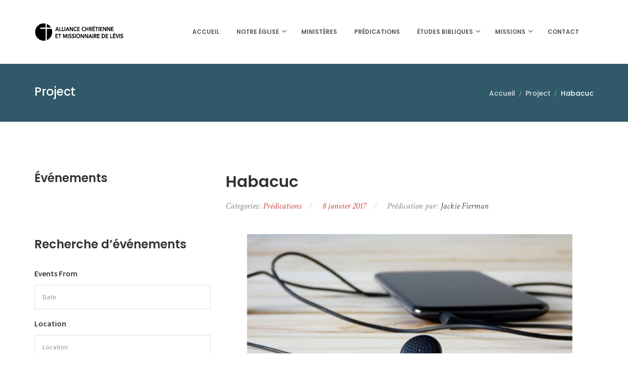

--- FILE ---
content_type: text/html; charset=UTF-8
request_url: https://acml.org/enregistrement/jackie-fierman-habacuc-2017-01-08/
body_size: 11686
content:
<!DOCTYPE html>
<html lang="fr-FR" class="no-js">
<head>
	<meta charset="UTF-8">
	<meta name="viewport" content="width=device-width, initial-scale=1.0">
	<link rel="profile" href="http://gmpg.org/xfn/11">
						<script>document.documentElement.className = document.documentElement.className + ' yes-js js_active js'</script>
				<script>(function(html){html.className = html.className.replace(/\bno-js\b/,'js')})(document.documentElement);</script>
<title>Habacuc &#8211; ACM Lévis</title>
<meta name='robots' content='max-image-preview:large' />
<link rel='dns-prefetch' href='//www.googletagmanager.com' />
<link rel='dns-prefetch' href='//fonts.googleapis.com' />
<link rel="alternate" type="application/rss+xml" title="ACM Lévis &raquo; Flux" href="https://acml.org/feed/" />
<link rel="alternate" type="application/rss+xml" title="ACM Lévis &raquo; Flux des commentaires" href="https://acml.org/comments/feed/" />
<script type="text/javascript">
window._wpemojiSettings = {"baseUrl":"https:\/\/s.w.org\/images\/core\/emoji\/14.0.0\/72x72\/","ext":".png","svgUrl":"https:\/\/s.w.org\/images\/core\/emoji\/14.0.0\/svg\/","svgExt":".svg","source":{"concatemoji":"https:\/\/acml.org\/wp-includes\/js\/wp-emoji-release.min.js?ver=6.1.9"}};
/*! This file is auto-generated */
!function(e,a,t){var n,r,o,i=a.createElement("canvas"),p=i.getContext&&i.getContext("2d");function s(e,t){var a=String.fromCharCode,e=(p.clearRect(0,0,i.width,i.height),p.fillText(a.apply(this,e),0,0),i.toDataURL());return p.clearRect(0,0,i.width,i.height),p.fillText(a.apply(this,t),0,0),e===i.toDataURL()}function c(e){var t=a.createElement("script");t.src=e,t.defer=t.type="text/javascript",a.getElementsByTagName("head")[0].appendChild(t)}for(o=Array("flag","emoji"),t.supports={everything:!0,everythingExceptFlag:!0},r=0;r<o.length;r++)t.supports[o[r]]=function(e){if(p&&p.fillText)switch(p.textBaseline="top",p.font="600 32px Arial",e){case"flag":return s([127987,65039,8205,9895,65039],[127987,65039,8203,9895,65039])?!1:!s([55356,56826,55356,56819],[55356,56826,8203,55356,56819])&&!s([55356,57332,56128,56423,56128,56418,56128,56421,56128,56430,56128,56423,56128,56447],[55356,57332,8203,56128,56423,8203,56128,56418,8203,56128,56421,8203,56128,56430,8203,56128,56423,8203,56128,56447]);case"emoji":return!s([129777,127995,8205,129778,127999],[129777,127995,8203,129778,127999])}return!1}(o[r]),t.supports.everything=t.supports.everything&&t.supports[o[r]],"flag"!==o[r]&&(t.supports.everythingExceptFlag=t.supports.everythingExceptFlag&&t.supports[o[r]]);t.supports.everythingExceptFlag=t.supports.everythingExceptFlag&&!t.supports.flag,t.DOMReady=!1,t.readyCallback=function(){t.DOMReady=!0},t.supports.everything||(n=function(){t.readyCallback()},a.addEventListener?(a.addEventListener("DOMContentLoaded",n,!1),e.addEventListener("load",n,!1)):(e.attachEvent("onload",n),a.attachEvent("onreadystatechange",function(){"complete"===a.readyState&&t.readyCallback()})),(e=t.source||{}).concatemoji?c(e.concatemoji):e.wpemoji&&e.twemoji&&(c(e.twemoji),c(e.wpemoji)))}(window,document,window._wpemojiSettings);
</script>
<style type="text/css">
img.wp-smiley,
img.emoji {
	display: inline !important;
	border: none !important;
	box-shadow: none !important;
	height: 1em !important;
	width: 1em !important;
	margin: 0 0.07em !important;
	vertical-align: -0.1em !important;
	background: none !important;
	padding: 0 !important;
}
</style>
	<link rel='stylesheet' id='wp-block-library-css' href='https://acml.org/wp-includes/css/dist/block-library/style.min.css?ver=6.1.9' type='text/css' media='all' />
<link rel='stylesheet' id='jquery-selectBox-css' href='https://acml.org/acm-content/plugins/yith-woocommerce-wishlist/assets/css/jquery.selectBox.css?ver=1.2.0' type='text/css' media='all' />
<link rel='stylesheet' id='yith-wcwl-font-awesome-css' href='https://acml.org/acm-content/plugins/yith-woocommerce-wishlist/assets/css/font-awesome.css?ver=4.7.0' type='text/css' media='all' />
<link rel='stylesheet' id='woocommerce_prettyPhoto_css-css' href='//acml.org/acm-content/plugins/woocommerce/assets/css/prettyPhoto.css?ver=3.1.6' type='text/css' media='all' />
<link rel='stylesheet' id='yith-wcwl-main-css' href='https://acml.org/acm-content/plugins/yith-woocommerce-wishlist/assets/css/style.css?ver=3.26.0' type='text/css' media='all' />
<link rel='stylesheet' id='classic-theme-styles-css' href='https://acml.org/wp-includes/css/classic-themes.min.css?ver=1' type='text/css' media='all' />
<style id='global-styles-inline-css' type='text/css'>
body{--wp--preset--color--black: #000000;--wp--preset--color--cyan-bluish-gray: #abb8c3;--wp--preset--color--white: #ffffff;--wp--preset--color--pale-pink: #f78da7;--wp--preset--color--vivid-red: #cf2e2e;--wp--preset--color--luminous-vivid-orange: #ff6900;--wp--preset--color--luminous-vivid-amber: #fcb900;--wp--preset--color--light-green-cyan: #7bdcb5;--wp--preset--color--vivid-green-cyan: #00d084;--wp--preset--color--pale-cyan-blue: #8ed1fc;--wp--preset--color--vivid-cyan-blue: #0693e3;--wp--preset--color--vivid-purple: #9b51e0;--wp--preset--gradient--vivid-cyan-blue-to-vivid-purple: linear-gradient(135deg,rgba(6,147,227,1) 0%,rgb(155,81,224) 100%);--wp--preset--gradient--light-green-cyan-to-vivid-green-cyan: linear-gradient(135deg,rgb(122,220,180) 0%,rgb(0,208,130) 100%);--wp--preset--gradient--luminous-vivid-amber-to-luminous-vivid-orange: linear-gradient(135deg,rgba(252,185,0,1) 0%,rgba(255,105,0,1) 100%);--wp--preset--gradient--luminous-vivid-orange-to-vivid-red: linear-gradient(135deg,rgba(255,105,0,1) 0%,rgb(207,46,46) 100%);--wp--preset--gradient--very-light-gray-to-cyan-bluish-gray: linear-gradient(135deg,rgb(238,238,238) 0%,rgb(169,184,195) 100%);--wp--preset--gradient--cool-to-warm-spectrum: linear-gradient(135deg,rgb(74,234,220) 0%,rgb(151,120,209) 20%,rgb(207,42,186) 40%,rgb(238,44,130) 60%,rgb(251,105,98) 80%,rgb(254,248,76) 100%);--wp--preset--gradient--blush-light-purple: linear-gradient(135deg,rgb(255,206,236) 0%,rgb(152,150,240) 100%);--wp--preset--gradient--blush-bordeaux: linear-gradient(135deg,rgb(254,205,165) 0%,rgb(254,45,45) 50%,rgb(107,0,62) 100%);--wp--preset--gradient--luminous-dusk: linear-gradient(135deg,rgb(255,203,112) 0%,rgb(199,81,192) 50%,rgb(65,88,208) 100%);--wp--preset--gradient--pale-ocean: linear-gradient(135deg,rgb(255,245,203) 0%,rgb(182,227,212) 50%,rgb(51,167,181) 100%);--wp--preset--gradient--electric-grass: linear-gradient(135deg,rgb(202,248,128) 0%,rgb(113,206,126) 100%);--wp--preset--gradient--midnight: linear-gradient(135deg,rgb(2,3,129) 0%,rgb(40,116,252) 100%);--wp--preset--duotone--dark-grayscale: url('#wp-duotone-dark-grayscale');--wp--preset--duotone--grayscale: url('#wp-duotone-grayscale');--wp--preset--duotone--purple-yellow: url('#wp-duotone-purple-yellow');--wp--preset--duotone--blue-red: url('#wp-duotone-blue-red');--wp--preset--duotone--midnight: url('#wp-duotone-midnight');--wp--preset--duotone--magenta-yellow: url('#wp-duotone-magenta-yellow');--wp--preset--duotone--purple-green: url('#wp-duotone-purple-green');--wp--preset--duotone--blue-orange: url('#wp-duotone-blue-orange');--wp--preset--font-size--small: 13px;--wp--preset--font-size--medium: 20px;--wp--preset--font-size--large: 36px;--wp--preset--font-size--x-large: 42px;--wp--preset--spacing--20: 0.44rem;--wp--preset--spacing--30: 0.67rem;--wp--preset--spacing--40: 1rem;--wp--preset--spacing--50: 1.5rem;--wp--preset--spacing--60: 2.25rem;--wp--preset--spacing--70: 3.38rem;--wp--preset--spacing--80: 5.06rem;}:where(.is-layout-flex){gap: 0.5em;}body .is-layout-flow > .alignleft{float: left;margin-inline-start: 0;margin-inline-end: 2em;}body .is-layout-flow > .alignright{float: right;margin-inline-start: 2em;margin-inline-end: 0;}body .is-layout-flow > .aligncenter{margin-left: auto !important;margin-right: auto !important;}body .is-layout-constrained > .alignleft{float: left;margin-inline-start: 0;margin-inline-end: 2em;}body .is-layout-constrained > .alignright{float: right;margin-inline-start: 2em;margin-inline-end: 0;}body .is-layout-constrained > .aligncenter{margin-left: auto !important;margin-right: auto !important;}body .is-layout-constrained > :where(:not(.alignleft):not(.alignright):not(.alignfull)){max-width: var(--wp--style--global--content-size);margin-left: auto !important;margin-right: auto !important;}body .is-layout-constrained > .alignwide{max-width: var(--wp--style--global--wide-size);}body .is-layout-flex{display: flex;}body .is-layout-flex{flex-wrap: wrap;align-items: center;}body .is-layout-flex > *{margin: 0;}:where(.wp-block-columns.is-layout-flex){gap: 2em;}.has-black-color{color: var(--wp--preset--color--black) !important;}.has-cyan-bluish-gray-color{color: var(--wp--preset--color--cyan-bluish-gray) !important;}.has-white-color{color: var(--wp--preset--color--white) !important;}.has-pale-pink-color{color: var(--wp--preset--color--pale-pink) !important;}.has-vivid-red-color{color: var(--wp--preset--color--vivid-red) !important;}.has-luminous-vivid-orange-color{color: var(--wp--preset--color--luminous-vivid-orange) !important;}.has-luminous-vivid-amber-color{color: var(--wp--preset--color--luminous-vivid-amber) !important;}.has-light-green-cyan-color{color: var(--wp--preset--color--light-green-cyan) !important;}.has-vivid-green-cyan-color{color: var(--wp--preset--color--vivid-green-cyan) !important;}.has-pale-cyan-blue-color{color: var(--wp--preset--color--pale-cyan-blue) !important;}.has-vivid-cyan-blue-color{color: var(--wp--preset--color--vivid-cyan-blue) !important;}.has-vivid-purple-color{color: var(--wp--preset--color--vivid-purple) !important;}.has-black-background-color{background-color: var(--wp--preset--color--black) !important;}.has-cyan-bluish-gray-background-color{background-color: var(--wp--preset--color--cyan-bluish-gray) !important;}.has-white-background-color{background-color: var(--wp--preset--color--white) !important;}.has-pale-pink-background-color{background-color: var(--wp--preset--color--pale-pink) !important;}.has-vivid-red-background-color{background-color: var(--wp--preset--color--vivid-red) !important;}.has-luminous-vivid-orange-background-color{background-color: var(--wp--preset--color--luminous-vivid-orange) !important;}.has-luminous-vivid-amber-background-color{background-color: var(--wp--preset--color--luminous-vivid-amber) !important;}.has-light-green-cyan-background-color{background-color: var(--wp--preset--color--light-green-cyan) !important;}.has-vivid-green-cyan-background-color{background-color: var(--wp--preset--color--vivid-green-cyan) !important;}.has-pale-cyan-blue-background-color{background-color: var(--wp--preset--color--pale-cyan-blue) !important;}.has-vivid-cyan-blue-background-color{background-color: var(--wp--preset--color--vivid-cyan-blue) !important;}.has-vivid-purple-background-color{background-color: var(--wp--preset--color--vivid-purple) !important;}.has-black-border-color{border-color: var(--wp--preset--color--black) !important;}.has-cyan-bluish-gray-border-color{border-color: var(--wp--preset--color--cyan-bluish-gray) !important;}.has-white-border-color{border-color: var(--wp--preset--color--white) !important;}.has-pale-pink-border-color{border-color: var(--wp--preset--color--pale-pink) !important;}.has-vivid-red-border-color{border-color: var(--wp--preset--color--vivid-red) !important;}.has-luminous-vivid-orange-border-color{border-color: var(--wp--preset--color--luminous-vivid-orange) !important;}.has-luminous-vivid-amber-border-color{border-color: var(--wp--preset--color--luminous-vivid-amber) !important;}.has-light-green-cyan-border-color{border-color: var(--wp--preset--color--light-green-cyan) !important;}.has-vivid-green-cyan-border-color{border-color: var(--wp--preset--color--vivid-green-cyan) !important;}.has-pale-cyan-blue-border-color{border-color: var(--wp--preset--color--pale-cyan-blue) !important;}.has-vivid-cyan-blue-border-color{border-color: var(--wp--preset--color--vivid-cyan-blue) !important;}.has-vivid-purple-border-color{border-color: var(--wp--preset--color--vivid-purple) !important;}.has-vivid-cyan-blue-to-vivid-purple-gradient-background{background: var(--wp--preset--gradient--vivid-cyan-blue-to-vivid-purple) !important;}.has-light-green-cyan-to-vivid-green-cyan-gradient-background{background: var(--wp--preset--gradient--light-green-cyan-to-vivid-green-cyan) !important;}.has-luminous-vivid-amber-to-luminous-vivid-orange-gradient-background{background: var(--wp--preset--gradient--luminous-vivid-amber-to-luminous-vivid-orange) !important;}.has-luminous-vivid-orange-to-vivid-red-gradient-background{background: var(--wp--preset--gradient--luminous-vivid-orange-to-vivid-red) !important;}.has-very-light-gray-to-cyan-bluish-gray-gradient-background{background: var(--wp--preset--gradient--very-light-gray-to-cyan-bluish-gray) !important;}.has-cool-to-warm-spectrum-gradient-background{background: var(--wp--preset--gradient--cool-to-warm-spectrum) !important;}.has-blush-light-purple-gradient-background{background: var(--wp--preset--gradient--blush-light-purple) !important;}.has-blush-bordeaux-gradient-background{background: var(--wp--preset--gradient--blush-bordeaux) !important;}.has-luminous-dusk-gradient-background{background: var(--wp--preset--gradient--luminous-dusk) !important;}.has-pale-ocean-gradient-background{background: var(--wp--preset--gradient--pale-ocean) !important;}.has-electric-grass-gradient-background{background: var(--wp--preset--gradient--electric-grass) !important;}.has-midnight-gradient-background{background: var(--wp--preset--gradient--midnight) !important;}.has-small-font-size{font-size: var(--wp--preset--font-size--small) !important;}.has-medium-font-size{font-size: var(--wp--preset--font-size--medium) !important;}.has-large-font-size{font-size: var(--wp--preset--font-size--large) !important;}.has-x-large-font-size{font-size: var(--wp--preset--font-size--x-large) !important;}
.wp-block-navigation a:where(:not(.wp-element-button)){color: inherit;}
:where(.wp-block-columns.is-layout-flex){gap: 2em;}
.wp-block-pullquote{font-size: 1.5em;line-height: 1.6;}
</style>
<link rel='stylesheet' id='contact-form-7-css' href='https://acml.org/acm-content/plugins/contact-form-7/includes/css/styles.css?ver=5.7.7' type='text/css' media='all' />
<link rel='stylesheet' id='rs-plugin-settings-css' href='https://acml.org/acm-content/plugins/revslider/public/assets/css/settings.css?ver=5.4.7.2' type='text/css' media='all' />
<style id='rs-plugin-settings-inline-css' type='text/css'>
#rs-demo-id {}
</style>
<link rel='stylesheet' id='woocommerce-layout-css' href='https://acml.org/acm-content/plugins/woocommerce/assets/css/woocommerce-layout.css?ver=6.4.1' type='text/css' media='all' />
<link rel='stylesheet' id='woocommerce-smallscreen-css' href='https://acml.org/acm-content/plugins/woocommerce/assets/css/woocommerce-smallscreen.css?ver=6.4.1' type='text/css' media='only screen and (max-width: 768px)' />
<link rel='stylesheet' id='woocommerce-general-css' href='https://acml.org/acm-content/plugins/woocommerce/assets/css/woocommerce.css?ver=6.4.1' type='text/css' media='all' />
<style id='woocommerce-inline-inline-css' type='text/css'>
.woocommerce form .form-row .required { visibility: visible; }
</style>
<link rel='stylesheet' id='ionicons-css' href='https://acml.org/acm-content/plugins/solazu-unyson/framework/static/libs/font-onicons/css/ionicons.min.css?ver=6.1.9' type='text/css' media='all' />
<link rel='stylesheet' id='open-iconic-bootstrap-css' href='https://acml.org/acm-content/plugins/solazu-unyson/framework/static/libs/font-open-iconic/css/open-iconic-bootstrap.min.css?ver=1.0.0' type='text/css' media='all' />
<link rel='stylesheet' id='animate-css' href='https://acml.org/acm-content/plugins/solazu-unyson/framework/extensions/autoload/static/libs/animate/animate.min.css?ver=1.0.0' type='text/css' media='all' />
<link rel='stylesheet' id='slick-css' href='https://acml.org/acm-content/plugins/solazu-unyson/framework/extensions/autoload/static/libs/slick-slider/slick.css?ver=1.0.0' type='text/css' media='all' />
<link rel='stylesheet' id='slick-theme-css' href='https://acml.org/acm-content/plugins/solazu-unyson/framework/extensions/autoload/static/libs/slick-slider/slick-theme.css?ver=1.0.0' type='text/css' media='all' />
<link rel='stylesheet' id='jquery.fancybox-css' href='https://acml.org/acm-content/plugins/solazu-unyson/framework/extensions/autoload/static/libs/fancybox/css/jquery.fancybox.css?ver=1.0.0' type='text/css' media='all' />
<link rel='stylesheet' id='jquery.fancybox-thumbs-css' href='https://acml.org/acm-content/plugins/solazu-unyson/framework/extensions/autoload/static/libs/fancybox/css/jquery.fancybox-thumbs.css?ver=6.1.9' type='text/css' media='all' />
<link rel='stylesheet' id='jquery.mcustom-scrollbar-css' href='https://acml.org/acm-content/plugins/solazu-unyson/framework/extensions/autoload/static/libs/custom-scroll/jquery.mCustomScrollbar.min.css?ver=6.1.9' type='text/css' media='all' />
<link rel='stylesheet' id='mediaelementplayer-css' href='https://acml.org/acm-content/plugins/solazu-unyson/framework/extensions/autoload/static/libs/mediaelement/mediaelementplayer.min.css?ver=6.1.9' type='text/css' media='all' />
<link rel='stylesheet' id='bootstrap-css' href='https://acml.org/acm-content/themes/holycross/static/libs/bootstrap/css/bootstrap.min.css?ver=6.1.9' type='text/css' media='all' />
<link rel='stylesheet' id='bootstrap-datepicker-css' href='https://acml.org/acm-content/themes/holycross/static/libs/bootstrap-datepicker/css/bootstrap-datepicker.min.css?ver=6.1.9' type='text/css' media='all' />
<link rel='stylesheet' id='font-awesome-css' href='https://acml.org/acm-content/plugins/solazu-unyson/framework/static/libs/font-awesome/css/font-awesome.min.css?ver=6.1.9' type='text/css' media='all' />
<style id='font-awesome-inline-css' type='text/css'>
[data-font="FontAwesome"]:before {font-family: 'FontAwesome' !important;content: attr(data-icon) !important;speak: none !important;font-weight: normal !important;font-variant: normal !important;text-transform: none !important;line-height: 1 !important;font-style: normal !important;-webkit-font-smoothing: antialiased !important;-moz-osx-font-smoothing: grayscale !important;}
</style>
<link rel='stylesheet' id='holycross-fonts-css' href='https://fonts.googleapis.com/css?family=Source+Sans+Pro%3A400%2C400i%2C600%2C600i%2C700%2C700i%7CPoppins%3A400%2C500%2C600%2C700%7CCrimson+Text%3A400%2C400i%2C600%2C600i%2C700%2C700i&#038;subset=latin%2Clatin-ext' type='text/css' media='all' />
<link rel='stylesheet' id='slz-extension-autoload-layout-css' href='https://acml.org/acm-content/plugins/solazu-unyson/framework/extensions/autoload/static/css/layout.css?ver=1.0.0' type='text/css' media='all' />
<link rel='stylesheet' id='slz-extension-autoload-components-css' href='https://acml.org/acm-content/plugins/solazu-unyson/framework/extensions/autoload/static/css/components.css?ver=1.0.0' type='text/css' media='all' />
<link rel='stylesheet' id='slz-extension-autoload-events-css' href='https://acml.org/acm-content/plugins/solazu-unyson/framework/extensions/autoload/static/css/events.css?ver=1.0.0' type='text/css' media='all' />
<link rel='stylesheet' id='slz-extension-autoload-gallery-css' href='https://acml.org/acm-content/plugins/solazu-unyson/framework/extensions/autoload/static/css/gallery.css?ver=1.0.0' type='text/css' media='all' />
<link rel='stylesheet' id='slz-extension-autoload-portfolio-css' href='https://acml.org/acm-content/plugins/solazu-unyson/framework/extensions/autoload/static/css/portfolio.css?ver=1.0.0' type='text/css' media='all' />
<link rel='stylesheet' id='slz-extension-autoload-widgets-css' href='https://acml.org/acm-content/themes/holycross/framework-customizations/extensions/autoload/static/css/widgets.css?ver=1.0.0' type='text/css' media='all' />
<link rel='stylesheet' id='slz-extension-shortcodes-accordion-css' href='https://acml.org/acm-content/themes/holycross/framework-customizations/extensions/autoload/static/css/shortcodes/accordion.css?ver=1.3.19' type='text/css' media='all' />
<link rel='stylesheet' id='slz-extension-shortcodes-author-list-css' href='https://acml.org/acm-content/plugins/solazu-unyson/framework/extensions/autoload/static/css/shortcodes/author-list.css?ver=1.3.19' type='text/css' media='all' />
<link rel='stylesheet' id='slz-extension-shortcodes-button-css' href='https://acml.org/acm-content/themes/holycross/framework-customizations/extensions/autoload/static/css/shortcodes/button.css?ver=1.3.19' type='text/css' media='all' />
<link rel='stylesheet' id='slz-extension-shortcodes-counterv2-css' href='https://acml.org/acm-content/themes/holycross/framework-customizations/extensions/autoload/static/css/shortcodes/counterv2.css?ver=1.3.19' type='text/css' media='all' />
<link rel='stylesheet' id='slz-extension-shortcodes-contact-css' href='https://acml.org/acm-content/plugins/solazu-unyson/framework/extensions/autoload/static/css/shortcodes/contact.css?ver=1.3.19' type='text/css' media='all' />
<link rel='stylesheet' id='slz-extension-shortcodes-icon-box-css' href='https://acml.org/acm-content/plugins/solazu-unyson/framework/extensions/autoload/static/css/shortcodes/icon-box.css?ver=1.3.19' type='text/css' media='all' />
<link rel='stylesheet' id='slz-extension-shortcodes-image-carousel-css' href='https://acml.org/acm-content/themes/holycross/framework-customizations/extensions/autoload/static/css/shortcodes/image-carousel.css?ver=1.3.19' type='text/css' media='all' />
<link rel='stylesheet' id='slz-extension-shortcodes-main-title-css' href='https://acml.org/acm-content/plugins/solazu-unyson/framework/extensions/autoload/static/css/shortcodes/main-title.css?ver=1.3.19' type='text/css' media='all' />
<link rel='stylesheet' id='slz-extension-shortcodes-posts-carousel-css' href='https://acml.org/acm-content/plugins/solazu-unyson/framework/extensions/autoload/static/css/shortcodes/posts-carousel.css?ver=1.3.19' type='text/css' media='all' />
<link rel='stylesheet' id='slz-extension-shortcodes-pricing-box-css' href='https://acml.org/acm-content/plugins/solazu-unyson/framework/extensions/autoload/static/css/shortcodes/pricing-box.css?ver=1.3.19' type='text/css' media='all' />
<link rel='stylesheet' id='slz-extension-autoload-holycross-contact-css' href='https://acml.org/acm-content/themes/holycross/framework-customizations/extensions/autoload/static/css/holycross-contact.css?ver=1.0.0' type='text/css' media='all' />
<link rel='stylesheet' id='slz-extension-autoload-holycross-events-css' href='https://acml.org/acm-content/themes/holycross/framework-customizations/extensions/autoload/static/css/holycross-events.css?ver=1.0.0' type='text/css' media='all' />
<link rel='stylesheet' id='slz-extension-autoload-holycross-feature-css' href='https://acml.org/acm-content/themes/holycross/framework-customizations/extensions/autoload/static/css/holycross-feature.css?ver=1.0.0' type='text/css' media='all' />
<link rel='stylesheet' id='slz-extension-autoload-holycross-gallery-css' href='https://acml.org/acm-content/themes/holycross/framework-customizations/extensions/autoload/static/css/holycross-gallery.css?ver=1.0.0' type='text/css' media='all' />
<link rel='stylesheet' id='slz-extension-autoload-holycross-isotope-css' href='https://acml.org/acm-content/themes/holycross/framework-customizations/extensions/autoload/static/css/holycross-isotope.css?ver=1.0.0' type='text/css' media='all' />
<link rel='stylesheet' id='slz-extension-autoload-holycross-newsletter-css' href='https://acml.org/acm-content/themes/holycross/framework-customizations/extensions/autoload/static/css/holycross-newsletter.css?ver=1.0.0' type='text/css' media='all' />
<link rel='stylesheet' id='slz-extension-autoload-holycross-portfolio-css' href='https://acml.org/acm-content/themes/holycross/framework-customizations/extensions/autoload/static/css/holycross-portfolio.css?ver=1.0.0' type='text/css' media='all' />
<link rel='stylesheet' id='slz-extension-autoload-holycross-pricing-box-css' href='https://acml.org/acm-content/themes/holycross/framework-customizations/extensions/autoload/static/css/holycross-pricing-box.css?ver=1.0.0' type='text/css' media='all' />
<link rel='stylesheet' id='slz-extension-autoload-holycross-team-css' href='https://acml.org/acm-content/themes/holycross/framework-customizations/extensions/autoload/static/css/holycross-team.css?ver=1.0.0' type='text/css' media='all' />
<link rel='stylesheet' id='slz-extension-autoload-holycross-icon-box-css' href='https://acml.org/acm-content/themes/holycross/framework-customizations/extensions/autoload/static/css/holycross-icon-box.css?ver=1.0.0' type='text/css' media='all' />
<link rel='stylesheet' id='newsletter-css' href='https://acml.org/acm-content/plugins/newsletter/style.css?ver=9.1.1' type='text/css' media='all' />
<link rel='stylesheet' id='holycross-style-css' href='https://acml.org/acm-content/themes/holycross/style.css?ver=0.0.0' type='text/css' media='all' />
<link rel='stylesheet' id='holycross-layout-css' href='https://acml.org/acm-content/themes/holycross/static/css/layout.css?ver=0.0.0' type='text/css' media='all' />
<link rel='stylesheet' id='holycross-responsive-css' href='https://acml.org/acm-content/themes/holycross/static/css/responsive.css?ver=0.0.0' type='text/css' media='all' />
<link rel='stylesheet' id='holycross-woocommerce-css' href='https://acml.org/acm-content/themes/holycross/static/css/holycross-woocommerce.css?ver=0.0.0' type='text/css' media='all' />
<script type='text/javascript' src='https://acml.org/wp-includes/js/jquery/jquery.min.js?ver=3.6.1' id='jquery-core-js'></script>
<script type='text/javascript' src='https://acml.org/wp-includes/js/jquery/jquery-migrate.min.js?ver=3.3.2' id='jquery-migrate-js'></script>
<script type='text/javascript' src='https://acml.org/acm-content/plugins/revslider/public/assets/js/jquery.themepunch.tools.min.js?ver=5.4.7.2' id='tp-tools-js'></script>
<script type='text/javascript' src='https://acml.org/acm-content/plugins/revslider/public/assets/js/jquery.themepunch.revolution.min.js?ver=5.4.7.2' id='revmin-js'></script>
<script type='text/javascript' src='https://acml.org/acm-content/plugins/woocommerce/assets/js/jquery-blockui/jquery.blockUI.min.js?ver=2.7.0-wc.6.4.1' id='jquery-blockui-js'></script>
<script type='text/javascript' id='wc-add-to-cart-js-extra'>
/* <![CDATA[ */
var wc_add_to_cart_params = {"ajax_url":"\/wp-admin\/admin-ajax.php","wc_ajax_url":"\/?wc-ajax=%%endpoint%%","i18n_view_cart":"Voir le panier","cart_url":"https:\/\/acml.org","is_cart":"","cart_redirect_after_add":"no"};
/* ]]> */
</script>
<script type='text/javascript' src='https://acml.org/acm-content/plugins/woocommerce/assets/js/frontend/add-to-cart.min.js?ver=6.4.1' id='wc-add-to-cart-js'></script>
<script type='text/javascript' src='https://acml.org/acm-content/plugins/js_composer/assets/js/vendors/woocommerce-add-to-cart.js?ver=6.10.0' id='vc_woocommerce-add-to-cart-js-js'></script>
<script type='text/javascript' src='https://acml.org/acm-content/themes/holycross/framework-customizations/extensions/events/static/js/events.js?ver=1.0' id='slz-extension-events-event_archive_search-js'></script>

<!-- Extrait de code de la balise Google (gtag.js) ajouté par Site Kit -->
<!-- Extrait Google Analytics ajouté par Site Kit -->
<script type='text/javascript' src='https://www.googletagmanager.com/gtag/js?id=GT-WRCZ3ZSJ' id='google_gtagjs-js' async></script>
<script type='text/javascript' id='google_gtagjs-js-after'>
window.dataLayer = window.dataLayer || [];function gtag(){dataLayer.push(arguments);}
gtag("set","linker",{"domains":["acml.org"]});
gtag("js", new Date());
gtag("set", "developer_id.dZTNiMT", true);
gtag("config", "GT-WRCZ3ZSJ");
 window._googlesitekit = window._googlesitekit || {}; window._googlesitekit.throttledEvents = []; window._googlesitekit.gtagEvent = (name, data) => { var key = JSON.stringify( { name, data } ); if ( !! window._googlesitekit.throttledEvents[ key ] ) { return; } window._googlesitekit.throttledEvents[ key ] = true; setTimeout( () => { delete window._googlesitekit.throttledEvents[ key ]; }, 5 ); gtag( "event", name, { ...data, event_source: "site-kit" } ); }; 
</script>
<link rel="https://api.w.org/" href="https://acml.org/wp-json/" /><link rel="EditURI" type="application/rsd+xml" title="RSD" href="https://acml.org/xmlrpc.php?rsd" />
<link rel="wlwmanifest" type="application/wlwmanifest+xml" href="https://acml.org/wp-includes/wlwmanifest.xml" />
<meta name="generator" content="WordPress 6.1.9" />
<meta name="generator" content="WooCommerce 6.4.1" />
<link rel="canonical" href="https://acml.org/enregistrement/jackie-fierman-habacuc-2017-01-08/" />
<link rel='shortlink' href='https://acml.org/?p=10483' />
<link rel="alternate" type="application/json+oembed" href="https://acml.org/wp-json/oembed/1.0/embed?url=https%3A%2F%2Facml.org%2Fenregistrement%2Fjackie-fierman-habacuc-2017-01-08%2F" />
<link rel="alternate" type="text/xml+oembed" href="https://acml.org/wp-json/oembed/1.0/embed?url=https%3A%2F%2Facml.org%2Fenregistrement%2Fjackie-fierman-habacuc-2017-01-08%2F&#038;format=xml" />
<meta name="generator" content="Site Kit by Google 1.168.0" />	<noscript><style>.woocommerce-product-gallery{ opacity: 1 !important; }</style></noscript>
	<meta name="generator" content="Powered by WPBakery Page Builder - drag and drop page builder for WordPress."/>
<meta name="generator" content="Powered by Slider Revolution 5.4.7.2 - responsive, Mobile-Friendly Slider Plugin for WordPress with comfortable drag and drop interface." />
<link rel="icon" href="https://acml.org/acm-content/uploads/2020/08/cropped-Logo-Rond-Noir-HR-32x32.png" sizes="32x32" />
<link rel="icon" href="https://acml.org/acm-content/uploads/2020/08/cropped-Logo-Rond-Noir-HR-192x192.png" sizes="192x192" />
<link rel="apple-touch-icon" href="https://acml.org/acm-content/uploads/2020/08/cropped-Logo-Rond-Noir-HR-180x180.png" />
<meta name="msapplication-TileImage" content="https://acml.org/acm-content/uploads/2020/08/cropped-Logo-Rond-Noir-HR-270x270.png" />
<script type="text/javascript">function setREVStartSize(e){									
						try{ e.c=jQuery(e.c);var i=jQuery(window).width(),t=9999,r=0,n=0,l=0,f=0,s=0,h=0;
							if(e.responsiveLevels&&(jQuery.each(e.responsiveLevels,function(e,f){f>i&&(t=r=f,l=e),i>f&&f>r&&(r=f,n=e)}),t>r&&(l=n)),f=e.gridheight[l]||e.gridheight[0]||e.gridheight,s=e.gridwidth[l]||e.gridwidth[0]||e.gridwidth,h=i/s,h=h>1?1:h,f=Math.round(h*f),"fullscreen"==e.sliderLayout){var u=(e.c.width(),jQuery(window).height());if(void 0!=e.fullScreenOffsetContainer){var c=e.fullScreenOffsetContainer.split(",");if (c) jQuery.each(c,function(e,i){u=jQuery(i).length>0?u-jQuery(i).outerHeight(!0):u}),e.fullScreenOffset.split("%").length>1&&void 0!=e.fullScreenOffset&&e.fullScreenOffset.length>0?u-=jQuery(window).height()*parseInt(e.fullScreenOffset,0)/100:void 0!=e.fullScreenOffset&&e.fullScreenOffset.length>0&&(u-=parseInt(e.fullScreenOffset,0))}f=u}else void 0!=e.minHeight&&f<e.minHeight&&(f=e.minHeight);e.c.closest(".rev_slider_wrapper").css({height:f})					
						}catch(d){console.log("Failure at Presize of Slider:"+d)}						
					};</script>
<noscript><style> .wpb_animate_when_almost_visible { opacity: 1; }</style></noscript></head>

<body class="slz-portfolio-template-default single single-slz-portfolio postid-10483 woocommerce-no-js wpb-js-composer js-comp-ver-6.10.0 vc_responsive">

	<div id="page" class="body-wrapper  holycross-menu">

		<!-- WRAPPER CONTENT-->
		<div class="slz-wrapper-content">

			<header>
    <div class="slz-header-wrapper  slz-header-mobile-topbar">
        
        <!-- header main -->
                    <div class="slz-header-main slz-header-sticky ">
                <div class="container">
                    <!-- hamburger menu mobile-->
                    <div class="slz-hamburger-menu">
                        <div class="bar"></div>
                    </div>
                    <div class="slz-main-menu-mobile"> 
                                                <div class="nav-wrapper">
                            <div class="nav-search">
                                
<form action="https://acml.org/" method="get" accept-charset="utf-8" class="search-form">

	<input type="search" placeholder="Recherche" class="search-field" name="s" value="" />

	<button type="submit" class="search-submit">
		<span class="search-icon">
			Recherche		</span>
	</button>
</form>
                            </div>
                        </div>
                        <ul id="menu-menu-principale" class="nav navbar-nav slz-menu-wrapper"><li id="menu-item-10893" class="menu-item menu-item-type-post_type menu-item-object-page menu-item-home menu-item-10893"><a href="https://acml.org/" >Accueil</a><span class="icon-dropdown-mobile fa fa-angle-down"></span></li>
<li id="menu-item-5057" class="menu-item menu-item-type-post_type menu-item-object-page menu-item-has-children menu-item-5057"><a title="Notre église :   l&amp;rsquo;Alliance chrétienne et missionnaire" href="https://acml.org/notre-eglise-alliance-chretienne-missionnaire/" >Notre Église</a><span class="icon-dropdown-mobile fa fa-angle-down"></span>
<ul class="sub-menu">
	<li id="menu-item-10901" class="menu-item menu-item-type-post_type menu-item-object-page menu-item-10901"><a href="https://acml.org/confession-de-foi/" >Confession de foi</a><span class="icon-dropdown-mobile fa fa-angle-down"></span></li>
	<li id="menu-item-11275" class="menu-item menu-item-type-custom menu-item-object-custom menu-item-11275"><a href="https://acml.org/livres/" >Table de livres</a><span class="icon-dropdown-mobile fa fa-angle-down"></span></li>
</ul>
</li>
<li id="menu-item-5058" class="menu-item menu-item-type-post_type menu-item-object-page menu-item-5058"><a href="https://acml.org/ministeres/" >Ministères</a><span class="icon-dropdown-mobile fa fa-angle-down"></span></li>
<li id="menu-item-10439" class="menu-item menu-item-type-post_type menu-item-object-page menu-item-10439"><a href="https://acml.org/predication/" >Prédications</a><span class="icon-dropdown-mobile fa fa-angle-down"></span></li>
<li id="menu-item-10850" class="menu-item menu-item-type-custom menu-item-object-custom menu-item-has-children menu-item-10850"><a href="https://acml.org/enregistrement-cat/etude-biblique/" >Études Bibliques</a><span class="icon-dropdown-mobile fa fa-angle-down"></span>
<ul class="sub-menu">
	<li id="menu-item-10851" class="menu-item menu-item-type-custom menu-item-object-custom menu-item-10851"><a href="https://acml.org/enregistrement-cat/approfondir-les-ecritures/" >Approfondir les écritures</a><span class="icon-dropdown-mobile fa fa-angle-down"></span></li>
	<li id="menu-item-10852" class="menu-item menu-item-type-custom menu-item-object-custom menu-item-10852"><a href="https://acml.org/enregistrement-cat/histoire-de-leglise-dapres-apocalypse-et-la-reforme/" >Histoire de l&rsquo;église d&rsquo;après apocalypse et la réforme</a><span class="icon-dropdown-mobile fa fa-angle-down"></span></li>
	<li id="menu-item-10853" class="menu-item menu-item-type-custom menu-item-object-custom menu-item-10853"><a href="https://acml.org/enregistrement-cat/seminaire-sur-lapocalypse/" >Séminaire sur l&rsquo;apocalypse</a><span class="icon-dropdown-mobile fa fa-angle-down"></span></li>
</ul>
</li>
<li id="menu-item-11031" class="menu-item menu-item-type-custom menu-item-object-custom menu-item-has-children menu-item-11031"><a href="#" >Missions</a><span class="icon-dropdown-mobile fa fa-angle-down"></span>
<ul class="sub-menu">
	<li id="menu-item-11032" class="menu-item menu-item-type-post_type menu-item-object-page menu-item-11032"><a href="https://acml.org/haiti/" >Haïti</a><span class="icon-dropdown-mobile fa fa-angle-down"></span></li>
	<li id="menu-item-11088" class="menu-item menu-item-type-custom menu-item-object-custom menu-item-11088"><a href="https://www.portesouvertes.fr/" >Portes Ouvertes</a><span class="icon-dropdown-mobile fa fa-angle-down"></span></li>
	<li id="menu-item-11090" class="menu-item menu-item-type-custom menu-item-object-custom menu-item-11090"><a href="https://www.youtube.com/@ministeresarielcanada9104/videos" >Les ministères Ariel</a><span class="icon-dropdown-mobile fa fa-angle-down"></span></li>
</ul>
</li>
<li id="menu-item-10884" class="menu-item menu-item-type-post_type menu-item-object-page menu-item-10884"><a href="https://acml.org/contact/" >Contact</a><span class="icon-dropdown-mobile fa fa-angle-down"></span></li>
</ul>                    </div>
                    <div class="slz-logo-wrapper float-l"><a href="https://acml.org/" class="logo"><img src="//acml.org/acm-content/uploads/2020/08/Logo-ACML-Noir-HR.png" alt="" title="" class="img-responsive" /></a></div>
                    <div class="slz-main-menu float-r">
                        
                        <ul id="menu-menu-principale-1" class="nav navbar-nav slz-menu-wrapper"><li class="menu-item menu-item-type-post_type menu-item-object-page menu-item-home menu-item-10893"><a href="https://acml.org/" >Accueil</a><span class="icon-dropdown-mobile fa fa-angle-down"></span></li>
<li class="menu-item menu-item-type-post_type menu-item-object-page menu-item-has-children menu-item-5057"><a title="Notre église :   l&amp;rsquo;Alliance chrétienne et missionnaire" href="https://acml.org/notre-eglise-alliance-chretienne-missionnaire/" >Notre Église</a><span class="icon-dropdown-mobile fa fa-angle-down"></span>
<ul class="sub-menu">
	<li class="menu-item menu-item-type-post_type menu-item-object-page menu-item-10901"><a href="https://acml.org/confession-de-foi/" >Confession de foi</a><span class="icon-dropdown-mobile fa fa-angle-down"></span></li>
	<li class="menu-item menu-item-type-custom menu-item-object-custom menu-item-11275"><a href="https://acml.org/livres/" >Table de livres</a><span class="icon-dropdown-mobile fa fa-angle-down"></span></li>
</ul>
</li>
<li class="menu-item menu-item-type-post_type menu-item-object-page menu-item-5058"><a href="https://acml.org/ministeres/" >Ministères</a><span class="icon-dropdown-mobile fa fa-angle-down"></span></li>
<li class="menu-item menu-item-type-post_type menu-item-object-page menu-item-10439"><a href="https://acml.org/predication/" >Prédications</a><span class="icon-dropdown-mobile fa fa-angle-down"></span></li>
<li class="menu-item menu-item-type-custom menu-item-object-custom menu-item-has-children menu-item-10850"><a href="https://acml.org/enregistrement-cat/etude-biblique/" >Études Bibliques</a><span class="icon-dropdown-mobile fa fa-angle-down"></span>
<ul class="sub-menu">
	<li class="menu-item menu-item-type-custom menu-item-object-custom menu-item-10851"><a href="https://acml.org/enregistrement-cat/approfondir-les-ecritures/" >Approfondir les écritures</a><span class="icon-dropdown-mobile fa fa-angle-down"></span></li>
	<li class="menu-item menu-item-type-custom menu-item-object-custom menu-item-10852"><a href="https://acml.org/enregistrement-cat/histoire-de-leglise-dapres-apocalypse-et-la-reforme/" >Histoire de l&rsquo;église d&rsquo;après apocalypse et la réforme</a><span class="icon-dropdown-mobile fa fa-angle-down"></span></li>
	<li class="menu-item menu-item-type-custom menu-item-object-custom menu-item-10853"><a href="https://acml.org/enregistrement-cat/seminaire-sur-lapocalypse/" >Séminaire sur l&rsquo;apocalypse</a><span class="icon-dropdown-mobile fa fa-angle-down"></span></li>
</ul>
</li>
<li class="menu-item menu-item-type-custom menu-item-object-custom menu-item-has-children menu-item-11031"><a href="#" >Missions</a><span class="icon-dropdown-mobile fa fa-angle-down"></span>
<ul class="sub-menu">
	<li class="menu-item menu-item-type-post_type menu-item-object-page menu-item-11032"><a href="https://acml.org/haiti/" >Haïti</a><span class="icon-dropdown-mobile fa fa-angle-down"></span></li>
	<li class="menu-item menu-item-type-custom menu-item-object-custom menu-item-11088"><a href="https://www.portesouvertes.fr/" >Portes Ouvertes</a><span class="icon-dropdown-mobile fa fa-angle-down"></span></li>
	<li class="menu-item menu-item-type-custom menu-item-object-custom menu-item-11090"><a href="https://www.youtube.com/@ministeresarielcanada9104/videos" >Les ministères Ariel</a><span class="icon-dropdown-mobile fa fa-angle-down"></span></li>
</ul>
</li>
<li class="menu-item menu-item-type-post_type menu-item-object-page menu-item-10884"><a href="https://acml.org/contact/" >Contact</a><span class="icon-dropdown-mobile fa fa-angle-down"></span></li>
</ul>
                                            </div>

                    <!-- sub header icon -->
                    
                    <div class="clearfix"></div>
                </div>
            </div>
        
        <!-- sub header -->
                
        <!-- end sub header -->
        
    </div>
</header>
				<!-- show slider and page title-->
							<div class="slz-title-command page-title-area ">
				<div class="container">
					<div class="title-command-wrapper">
						<h1 class="title">Project</h1>							<div class="breadcrumb-wrapper">
								<ol class="breadcrumb"><li class="breadcrumb-item"><a class="breadcrumb-link" href="https://acml.org/">Accueil</a></li><li class="breadcrumb-item"><a class="breadcrumb-link" href="https://acml.org/enregistrement/">Project</a></li><li class="breadcrumb-item"><a class="breadcrumb-active">Habacuc</a></li></ol>							</div>
						
					</div>
				</div>
			</div>
						<div class="slz-woocommerce-setting" data-show="4"></div>    <div class="slz-main-content padding-top-100 padding-bottom-100">
        <div class="container">
            <div class="slz-blog-detail slz-portfolio slz-sidebar-left">
                <div class="row">
                    <div id="page-content"
                         class="slz-content-column col-md-8 col-sm-12">
                        <div class="slz-portfolio-content">
                                            <a href="https://acml.org/enregistrement/jackie-fierman-habacuc-2017-01-08/" class="block-title">Habacuc</a>
                                            <ul class="block-info"><li><span class="title">Categories:</span><a href="https://acml.org/enregistrement-cat/predications/" class="block-category"><span class="text">Prédications</span></a></li><li><a href="https://acml.org/enregistrement/jackie-fierman-habacuc-2017-01-08/" class="block-date">8 janvier 2017</a></li><li><a href="https://acml.org/equipe/jackie-fierman/" class="block-team"><span class="author-label">Prédication par:</span><span class="author-text">Jackie Fierman</span></a></li></ul>
                                            <div class="block-image"><a href="https://acml.org/enregistrement/jackie-fierman-habacuc-2017-01-08/" class="link"><img width="550" height="350" src="https://acml.org/acm-content/uploads/2019/03/sermon-picture-550x350.jpg" class="img-responsive img-full" alt="" loading="lazy" /></a></div>
                                        </div>
                                        <ul class="tool-list"><li><a href="javascript:void(0);" class="link audio" data-toggle="modal" data-target="#portfolio-attachment-50128954369742e0315757" data-url="//acml.org/acm-content/uploads/2019/03/2017-01-08_Jackie_Fierman.mp3"><i class="fa fa-headphones"></i></a></li><li><a href="//acml.org/acm-content/uploads/2019/03/diapo_08-01-2017.pdf" class="link doc" download><i class="fa fa-file-pdf-o"></i></a></li><li><a href="javascript:void(0);" class="link download-all" data-post-id="10483"><i class="fa fa-download" aria-hidden="true"></i></a></li></ul><div id="portfolio-attachment-50128954369742e0315757" class="modal fade audio" role="dialog">
	        						<div class="modal-dialog">
	        							<div class="modal-content">
	        								<div class="modal-body">
		        								<div class="block-image has-audio">
			        								<a href="https://acml.org/enregistrement/jackie-fierman-habacuc-2017-01-08/" class="link"><img width="1200" height="650" src="https://acml.org/acm-content/uploads/2019/03/sermon-picture-1200x650.jpg" class="img-responsive wp-post-image" alt="" decoding="async" loading="lazy" /></a>
		        									<div class="audio-wrapper">
														<audio class="audio-format" controls="controls" src="//acml.org/acm-content/uploads/2019/03/2017-01-08_Jackie_Fierman.mp3"></audio>
															<div class="slz-audio-control">
																<span class="btn-play"></span>
															</div>
													</div>
												</div>
	        								</div>
	        							</div>
	        						</div>
	        					</div>                        <div class="project-detail-wrapper">
                            <div class="entry-content">
                                                            </div>
                        </div>
                        <div class="slz-project-footer">
                        
        <div class="slz-blog-author media">
            <div class="media-left">
                <a href="https://acml.org/equipe/jackie-fierman/" class="media-image thumb"><img width="540" height="540" src="https://acml.org/acm-content/uploads/2020/04/Jackie-Fierman.png" class="img-responsive" alt="" decoding="async" loading="lazy" srcset="https://acml.org/acm-content/uploads/2020/04/Jackie-Fierman.png 540w, https://acml.org/acm-content/uploads/2020/04/Jackie-Fierman-150x150.png 150w, https://acml.org/acm-content/uploads/2020/04/Jackie-Fierman-300x300.png 300w, https://acml.org/acm-content/uploads/2020/04/Jackie-Fierman-350x350.png 350w, https://acml.org/acm-content/uploads/2020/04/Jackie-Fierman-100x100.png 100w" sizes="(max-width: 540px) 100vw, 540px" /></a>                
            </div>
            <div class="media-right">
                <a href="https://acml.org/equipe/jackie-fierman/" title="" class="author">Jackie Fierman</a>
                <div class="postion"></div>
                <div class="des">Missionnaire pour le ministère Ariel et prédicatrice invitée</div>
            </div>
        </div>
                                </div>
                                                                    </div>
                                            <div id='page-sidebar'
                             class="slz-sidebar-column slz-widgets col-md-4 col-sm-12">
                            <div id="slz_events-3" class="box slz-widget-events slz-widget">    <div class="wg-events wg-events-36877931369742e0322b48"
         data-block-class="wg-events-36877931369742e0322b48">
        <div class="title-widget widget-title">Événements</div>
        <div class="widget-content event-slider">
            <div class="carousel-overflow">
                <div class="slz-carousel widget_carousel" data-slidestoshow="1" data-autoplay="yes" data-isdot="yes" data-isarrow="yes" data-infinite="yes" data-speed="600">
                                    </div>
            </div>
        </div>
    </div>
</div>
<div id="slz_event_search-3" class="box slz-widget-event-search slz-widget">
<div class="widget-title title-widget">Recherche d&rsquo;événements</div><div class="widget-content">
    <div class="slz-event-search event-search-form">
        <div class="search-group">
            <div class="form-group date">
                <span class="title">Events From</span>
                <input type="text" placeholder="Date" class="form-control event-search-datepicker start_date">
            </div>
            <div class="form-group">
                <span class="title">Location</span>
                <input type="text" placeholder="Location" class="form-control location">
            </div>
            <div class="form-group events">
                <span class="title">Search Events</span>
                <input type="text" placeholder="Enter keywords" class="form-control keywords">
            </div>
            <div class="form-group submit">
                <button type="button" class="slz-btn slz-btn-search btn-submit">Find Event</button>
            </div>
            <form class="sc_form_events_search" action="../event" style="display: none" method="POST">
                <input type="text" name="action" value="auto-search">
                <input type="text" name="start_date">
                <input type="text" name="location">
                <input type="text" name="keywords">
            </form>
        </div>
    </div>
</div>
</div>
<div id="slz_portfolio-4" class="box slz-widget-portfolio slz-widget">
	<div class="widget-title title-widget">Dernières prédications</div>		<div class="widget-content">
			<div class="slz-list-block slz-column-1">
				                        						<div class="item post-13785 slz-portfolio">
							<div class="slz-block-item-03 portfolio-item style-2">
																<div class="block-content">
									<div class="block-content-wrapper">
										<a href="https://acml.org/enregistrement/evangile-selon-marc-3-le-royaume-de-dieu-marc-1-14-15/" class="block-title">Évangile selon Marc (3) &#8211; Le royaume de Dieu &#8211; Marc 1.14-15</a>                                        <ul class="block-info"><li><a href="https://acml.org/equipe/derek-mack/" class="block-team"><span class="author-label">Prédication par:</span><span class="author-text">Derek Mack</span></a></li><li><span class="title">Categories:</span><a href="https://acml.org/enregistrement-cat/predications/" class="block-category"><span class="text">Prédications</span></a></li><li><a href="https://acml.org/enregistrement/evangile-selon-marc-3-le-royaume-de-dieu-marc-1-14-15/" class="block-date">18 janvier 2026</a></li></ul>                                        										<div class="clearfix"></div>
																													</div>
								</div>
															</div>
						</div>                        						<div class="item post-13779 slz-portfolio">
							<div class="slz-block-item-03 portfolio-item style-2">
																<div class="block-content">
									<div class="block-content-wrapper">
										<a href="https://acml.org/enregistrement/restons-encourages-en-2026-nehemie-4-10/" class="block-title">Restons encouragés (Néhémie 4-10)</a>                                        <ul class="block-info"><li><a href="https://acml.org/equipe/jackie-fierman/" class="block-team"><span class="author-label">Prédication par:</span><span class="author-text">Jackie Fierman</span></a></li><li><span class="title">Categories:</span><a href="https://acml.org/enregistrement-cat/predications/" class="block-category"><span class="text">Prédications</span></a></li><li><a href="https://acml.org/enregistrement/restons-encourages-en-2026-nehemie-4-10/" class="block-date">11 janvier 2026</a></li></ul>                                        										<div class="clearfix"></div>
																													</div>
								</div>
															</div>
						</div>                        						<div class="item post-13768 slz-portfolio">
							<div class="slz-block-item-03 portfolio-item style-2">
																<div class="block-content">
									<div class="block-content-wrapper">
										<a href="https://acml.org/enregistrement/limitons-nous-la-benediction/" class="block-title">Limitons-nous la bénédiction?</a>                                        <ul class="block-info"><li><a href="https://acml.org/equipe/martin-laflamme/" class="block-team"><span class="author-label">Prédication par:</span><span class="author-text">Martin Laflamme</span></a></li><li><span class="title">Categories:</span><a href="https://acml.org/enregistrement-cat/predications/" class="block-category"><span class="text">Prédications</span></a></li><li><a href="https://acml.org/enregistrement/limitons-nous-la-benediction/" class="block-date">4 janvier 2026</a></li></ul>                                        										<div class="clearfix"></div>
																													</div>
								</div>
															</div>
						</div>			</div>
		</div></div>
<div id="search-2" class="box widget_search slz-widget">
<form action="https://acml.org/" method="get" accept-charset="utf-8" class="search-form">

	<input type="search" placeholder="Recherche" class="search-field" name="s" value="" />

	<button type="submit" class="search-submit">
		<span class="search-icon">
			Recherche		</span>
	</button>
</form>
</div>                        </div>
                                        <div class="clearfix"></div>
                </div>
            </div>
        </div>
    </div>

<footer>
    <div class="slz-wrapper-footer  slz-widgets">
        
        
                <div class="slz-footer-bottom">
            <div class="container">
                <!-- left area -->
                                        <div class="item-wrapper item-center">

                             <!--Text-->
                                                            <div class="item">
                                    <div class="slz-name">© Designed by SWLABS.                                    </div>
                                </div>
                            
                             <!--Social-->
                            
                             <!--navigation-->
                           
                             <!--Image--> 
                            
                           <!--Button-->
                                                         <!--End Option-->

                        </div>                <!-- <div class="clearfix"></div> -->
            </div>
        </div>
            </div>
</footer>
	</div>
</div>
<div class="btn-wrapper back-to-top"><a href="#top" class="btn btn-transparent"><i class="fa fa-angle-up"></i></a></div>	<script type="text/javascript">
		(function () {
			var c = document.body.className;
			c = c.replace(/woocommerce-no-js/, 'woocommerce-js');
			document.body.className = c;
		})();
	</script>
	<link rel='stylesheet' id='slz-custom-css-css' href='https://acml.org/acm-content/plugins/solazu-unyson/framework/static/css/custom.css?ver=6.1.9' type='text/css' media='all' />
<style id='slz-custom-css-inline-css' type='text/css'>
.slz-title-command {text-align:left;}.slz-title-command .title-command-wrapper {padding: 40px 0;}.slz-title-command .title-command-wrapper  .title{font-size: 24px;color: #ffffff;}.slz-title-command .breadcrumb-link{font-size: 16px;color: #ffffff;}.slz-title-command .breadcrumb-active{font-size: 16px;color: #ffffff;}
.slz-footer-bottom .social i { font-size: 16px }
</style>
<script type='text/javascript' id='slz-slz-ajax-form-js-extra'>
/* <![CDATA[ */
var ajaxurl = "https:\/\/acml.org\/wp-admin\/admin-ajax.php";
/* ]]> */
</script>
<script type='text/javascript' src='https://acml.org/acm-content/plugins/solazu-unyson/framework/static/js/slz-slz-ajax-form.js?ver=1.0' id='slz-slz-ajax-form-js'></script>
<script type='text/javascript' src='https://acml.org/acm-content/plugins/yith-woocommerce-wishlist/assets/js/jquery.selectBox.min.js?ver=1.2.0' id='jquery-selectBox-js'></script>
<script type='text/javascript' src='//acml.org/acm-content/plugins/woocommerce/assets/js/prettyPhoto/jquery.prettyPhoto.min.js?ver=3.1.6' id='prettyPhoto-js'></script>
<script type='text/javascript' id='jquery-yith-wcwl-js-extra'>
/* <![CDATA[ */
var yith_wcwl_l10n = {"ajax_url":"\/wp-admin\/admin-ajax.php","redirect_to_cart":"no","yith_wcwl_button_position":"add-to-cart","multi_wishlist":"","hide_add_button":"1","enable_ajax_loading":"","ajax_loader_url":"https:\/\/acml.org\/acm-content\/plugins\/yith-woocommerce-wishlist\/assets\/images\/ajax-loader-alt.svg","remove_from_wishlist_after_add_to_cart":"1","is_wishlist_responsive":"1","time_to_close_prettyphoto":"3000","fragments_index_glue":".","reload_on_found_variation":"1","mobile_media_query":"768","labels":{"cookie_disabled":"Nous sommes d\u00e9sol\u00e9s, mais cette fonctionnalit\u00e9 n\u2019est disponible que si les cookies de votre navigateur sont activ\u00e9s.","added_to_cart_message":"<div class=\"woocommerce-notices-wrapper\"><div class=\"woocommerce-message\" role=\"alert\">Product added to cart successfully<\/div><\/div>"},"actions":{"add_to_wishlist_action":"add_to_wishlist","remove_from_wishlist_action":"remove_from_wishlist","reload_wishlist_and_adding_elem_action":"reload_wishlist_and_adding_elem","load_mobile_action":"load_mobile","delete_item_action":"delete_item","save_title_action":"save_title","save_privacy_action":"save_privacy","load_fragments":"load_fragments"},"nonce":{"add_to_wishlist_nonce":"58eef551e2","remove_from_wishlist_nonce":"6ded064e3a","reload_wishlist_and_adding_elem_nonce":"fe24110c33","load_mobile_nonce":"7dd7cb02eb","delete_item_nonce":"9d874f81cd","save_title_nonce":"cc2f27c2e8","save_privacy_nonce":"a2b8d5389b","load_fragments_nonce":"b43a886dd7"},"redirect_after_ask_estimate":"","ask_estimate_redirect_url":"https:\/\/acml.org"};
/* ]]> */
</script>
<script type='text/javascript' src='https://acml.org/acm-content/plugins/yith-woocommerce-wishlist/assets/js/jquery.yith-wcwl.min.js?ver=3.26.0' id='jquery-yith-wcwl-js'></script>
<script type='text/javascript' src='https://acml.org/acm-content/plugins/contact-form-7/includes/swv/js/index.js?ver=5.7.7' id='swv-js'></script>
<script type='text/javascript' id='contact-form-7-js-extra'>
/* <![CDATA[ */
var wpcf7 = {"api":{"root":"https:\/\/acml.org\/wp-json\/","namespace":"contact-form-7\/v1"}};
/* ]]> */
</script>
<script type='text/javascript' src='https://acml.org/acm-content/plugins/contact-form-7/includes/js/index.js?ver=5.7.7' id='contact-form-7-js'></script>
<script type='text/javascript' src='https://acml.org/acm-content/plugins/woocommerce/assets/js/js-cookie/js.cookie.min.js?ver=2.1.4-wc.6.4.1' id='js-cookie-js'></script>
<script type='text/javascript' id='woocommerce-js-extra'>
/* <![CDATA[ */
var woocommerce_params = {"ajax_url":"\/wp-admin\/admin-ajax.php","wc_ajax_url":"\/?wc-ajax=%%endpoint%%"};
/* ]]> */
</script>
<script type='text/javascript' src='https://acml.org/acm-content/plugins/woocommerce/assets/js/frontend/woocommerce.min.js?ver=6.4.1' id='woocommerce-js'></script>
<script type='text/javascript' id='wc-cart-fragments-js-extra'>
/* <![CDATA[ */
var wc_cart_fragments_params = {"ajax_url":"\/wp-admin\/admin-ajax.php","wc_ajax_url":"\/?wc-ajax=%%endpoint%%","cart_hash_key":"wc_cart_hash_5117443bb9b021e3f08a5e8d136c6ecb","fragment_name":"wc_fragments_5117443bb9b021e3f08a5e8d136c6ecb","request_timeout":"5000"};
/* ]]> */
</script>
<script type='text/javascript' src='https://acml.org/acm-content/plugins/woocommerce/assets/js/frontend/cart-fragments.min.js?ver=6.4.1' id='wc-cart-fragments-js'></script>
<script type='text/javascript' src='https://acml.org/acm-content/plugins/solazu-unyson/framework/extensions/autoload/static/libs/wow/wow.min.js?ver=6.1.9' id='wow-js'></script>
<script type='text/javascript' src='https://acml.org/acm-content/plugins/solazu-unyson/framework/extensions/autoload/static/libs/slick-slider/slick.min.js?ver=6.1.9' id='slick-js'></script>
<script type='text/javascript' src='https://acml.org/acm-content/plugins/solazu-unyson/framework/extensions/autoload/static/libs/isotope/isotope.pkgd.min.js?ver=6.1.9' id='isotope.pkgd-js'></script>
<script type='text/javascript' src='https://acml.org/acm-content/plugins/solazu-unyson/framework/extensions/autoload/static/libs/circle-progress.js?ver=6.1.9' id='circle-progress-js'></script>
<script type='text/javascript' src='https://acml.org/acm-content/plugins/solazu-unyson/framework/extensions/autoload/static/libs/jquery.appear.js?ver=6.1.9' id='jquery.appear-js'></script>
<script type='text/javascript' src='https://acml.org/acm-content/plugins/solazu-unyson/framework/extensions/autoload/static/libs/jquery.countTo.js?ver=6.1.9' id='jquery.countTo-js'></script>
<script type='text/javascript' src='https://acml.org/acm-content/plugins/solazu-unyson/framework/extensions/autoload/static/libs/fancybox/js/jquery.fancybox.js?ver=6.1.9' id='jquery.fancybox-js'></script>
<script type='text/javascript' src='https://acml.org/acm-content/plugins/solazu-unyson/framework/extensions/autoload/static/libs/directional-hover/jquery.directional-hover.js?ver=6.1.9' id='jquery.directional-hover-js'></script>
<script type='text/javascript' src='https://acml.org/acm-content/plugins/solazu-unyson/framework/extensions/autoload/static/libs/directional-hover/jquery.hoverdir.js?ver=6.1.9' id='jquery.hoverdir-js'></script>
<script type='text/javascript' src='https://acml.org/acm-content/plugins/solazu-unyson/framework/extensions/autoload/static/libs/directional-hover/modernizr.custom.js?ver=6.1.9' id='modernizr.custom-js'></script>
<script type='text/javascript' src='https://acml.org/acm-content/plugins/solazu-unyson/framework/extensions/autoload/static/libs/fancybox/js/jquery.fancybox-thumbs.js?ver=6.1.9' id='jquery.fancybox-thumbs-js'></script>
<script type='text/javascript' src='https://acml.org/acm-content/plugins/solazu-unyson/framework/extensions/autoload/static/libs/easy-ticker/jquery.easing.min.js?ver=6.1.9' id='jquery.easing-js'></script>
<script type='text/javascript' src='https://acml.org/acm-content/plugins/solazu-unyson/framework/extensions/autoload/static/libs/easy-ticker/jquery.easy-ticker.min.js?ver=6.1.9' id='jquery.easy-ticker-js'></script>
<script type='text/javascript' src='https://acml.org/acm-content/plugins/solazu-unyson/framework/extensions/autoload/static/libs/custom-scroll/jquery.mCustomScrollbar.concat.min.js?ver=6.1.9' id='jquery.mCustomScrollbar.concat-js'></script>
<script type='text/javascript' src='https://acml.org/acm-content/plugins/solazu-unyson/framework/extensions/autoload/static/libs/mediaelement/mediaelement-and-player.min.js?ver=6.1.9' id='mediaelement-and-player-js'></script>
<script type='text/javascript' src='https://acml.org/acm-content/themes/holycross/framework-customizations/extensions/autoload/static/js/main.js?ver=1.0.0' id='slz-extension-autoload-main-js'></script>
<script type='text/javascript' src='https://acml.org/acm-content/plugins/solazu-unyson/framework/extensions/autoload/static/js/format-gallery.js?ver=1.0.0' id='slz-extension-autoload-format-gallery-js'></script>
<script type='text/javascript' src='https://acml.org/acm-content/themes/holycross/framework-customizations/extensions/autoload/static/js/events.js?ver=1.0.0' id='slz-extension-autoload-events-js'></script>
<script type='text/javascript' src='https://acml.org/acm-content/plugins/solazu-unyson/framework/extensions/autoload/static/js/gallery.js?ver=1.0.0' id='slz-extension-autoload-gallery-js'></script>
<script type='text/javascript' src='https://acml.org/acm-content/plugins/solazu-unyson/framework/extensions/autoload/static/js/portfolio.js?ver=1.0.0' id='slz-extension-autoload-portfolio-js'></script>
<script type='text/javascript' src='https://acml.org/acm-content/plugins/solazu-unyson/framework/extensions/autoload/static/js/services.js?ver=1.0.0' id='slz-extension-autoload-services-js'></script>
<script type='text/javascript' src='https://acml.org/acm-content/themes/holycross/framework-customizations/extensions/autoload/static/js/teams.js?ver=1.0.0' id='slz-extension-autoload-teams-js'></script>
<script type='text/javascript' id='slz-extension-shortcodes-load-shortcodes-ajax-js-extra'>
/* <![CDATA[ */
var slzAjaxUrl = "\/wp-admin\/admin-ajax.php";
/* ]]> */
</script>
<script type='text/javascript' src='https://acml.org/acm-content/plugins/solazu-unyson/framework/extensions/shortcodes/static/js/shortcode-ajax.js?ver=1.3.19' id='slz-extension-shortcodes-load-shortcodes-ajax-js'></script>
<script type='text/javascript' id='newsletter-js-extra'>
/* <![CDATA[ */
var newsletter_data = {"action_url":"https:\/\/acml.org\/wp-admin\/admin-ajax.php"};
/* ]]> */
</script>
<script type='text/javascript' src='https://acml.org/acm-content/plugins/newsletter/main.js?ver=9.1.1' id='newsletter-js'></script>
<script type='text/javascript' src='https://acml.org/acm-content/themes/holycross/static/libs/bootstrap/js/bootstrap.min.js?ver=6.1.9' id='bootstrap-js'></script>
<script type='text/javascript' src='https://acml.org/acm-content/themes/holycross/static/libs/bootstrap-datepicker/js/bootstrap-datepicker.min.js?ver=6.1.9' id='bootstrap-datepicker-js'></script>
<script type='text/javascript' src='https://acml.org/acm-content/themes/holycross/static/js/main.js?ver=0.0.0' id='holycross-main-js'></script>
<script type='text/javascript' src='https://acml.org/acm-content/themes/holycross/static/js/custom.js?ver=0.0.0' id='holycross-custom-js'></script>
<script type='text/javascript' src='https://acml.org/acm-content/themes/holycross/static/js/holycross-woocommerce.js?ver=0.0.0' id='holycross-woocommerce-js'></script>
<script type='text/javascript' src='https://acml.org/acm-content/plugins/solazu-unyson/framework/extensions/events/shortcodes/event-carousel/static/js/event-carousel.js?ver=1.0' id='slz-extension-events-event-carousel-js'></script>
<script type='text/javascript' src='https://acml.org/acm-content/plugins/google-site-kit/dist/assets/js/googlesitekit-events-provider-contact-form-7-40476021fb6e59177033.js' id='googlesitekit-events-provider-contact-form-7-js' defer></script>
<script type='text/javascript' id='googlesitekit-events-provider-woocommerce-js-before'>
window._googlesitekit.wcdata = window._googlesitekit.wcdata || {};
window._googlesitekit.wcdata.products = [];
window._googlesitekit.wcdata.add_to_cart = null;
window._googlesitekit.wcdata.currency = "USD";
window._googlesitekit.wcdata.eventsToTrack = ["add_to_cart","purchase"];
</script>
<script type='text/javascript' src='https://acml.org/acm-content/plugins/google-site-kit/dist/assets/js/googlesitekit-events-provider-woocommerce-56777fd664fb7392edc2.js' id='googlesitekit-events-provider-woocommerce-js' defer></script>

</body>
</html>


--- FILE ---
content_type: text/css
request_url: https://acml.org/acm-content/themes/holycross/framework-customizations/extensions/autoload/static/css/shortcodes/accordion.css?ver=1.3.19
body_size: 579
content:
/**
*  STYLE FOR ACCORDION
*
*
*  [Table of contents]
*
*  [&. Content / #key]
*  [Let press Ctrl + f and type of paste the key, then press Enter to search the content ]
*
*  Summary:
*
*
*  1.1 Variable
*
*  1.2 accordion icon plus
*
*  1.3 accordion icon arrow
*
*
*/

/*----------  1.1 Variable  ---------------------*/

    .slz-accordion-group .accordion-panel + .accordion-panel {
        margin-top: 15px;
    }

    .accordion-panel {
        margin: 0;
        box-shadow: none;
        border: 2px solid #CF4A46;
        border-radius: 2px;
        -webkit-border-radius: 2px;
        -moz-border-radius: 2px;
    }

    .panel-heading {
        background-color: transparent;
        border: none;
        color: #333333;
        padding: 0;
        border-radius: 0;
        -webkit-border-radius: 0;
        -moz-border-radius: 0;
    }

    .panel-heading a {
        display: block;
        font-size: 16px;
        font-weight: 600;
        padding: 0;
        font-family: 'Poppins', sans-serif;
        text-transform: capitalize;
        position: relative;
        background-color: transparent;
        border: none;
        color: #555555;
    }

    .panel-heading a:hover,
    .panel-heading .check-data-collapsed:not(.collapsed) {
        background-color: #CF4A46;
        color: #ffffff;
    }
    .panel-heading a i,
    .panel-heading a span {
        padding: 10px 15px;
        display: inline-block;
        vertical-align: top;
        line-height: 24px;
        font-style: normal;
        min-width: 40px;
    }

    .panel-heading.icons-left a span {
        padding-right: 0;
    }

    .panel-heading.icons-left a span {
        padding-left: 0;
        padding-right: 15px;
    }

    .panel-collapse {
        border-top: 1px solid #CF4A46;
    }

    .panel-body {
        padding: 15px;
    }

    .panel-heading.icons-left .icon-plus,
    .panel-heading.icons-left .icon-arrow {
        position: relative;
        border-left: none;
        // border-right: 2px solid #CF4A46;
    }

/*----------  1.2 accordion icon plus  ----------*/

    .panel-heading .icon-plus {
        right: 0;
        text-align: center;
        position: absolute;
        font-size: inherit;
        color: inherit;
        // border-left: 1px solid #CF4A46;
    }

    .panel-heading .icon-plus:before {
        // font-family: 'FontAwesome';
        // content: '\f068';
        content: '+';
    }

    .panel-heading .collapsed .icon-plus:before {
        // font-family: 'FontAwesome';
        // content: '\f067';
        content: '-';
    }

/*----------  1.3 accordion icon arrow  ---------*/

    .panel-heading .icon-arrow {
        right: 0;
        text-align: center;
        position: absolute;
        font-size: inherit;
        color: inherit;
        // border-left: 1px solid #CF4A46;
    }

    .panel-heading .icon-arrow:before {
        font-family: 'FontAwesome';
        content: '\f105';
        min-width: 14px;
        display: inline-block;
        transform: rotate(90deg);
        -webkit-transform: rotate(90deg);
        -moz-transform: rotate(90deg);
        -ms-transform: rotate(90deg);
        -o-transform: rotate(90deg);
        transition: transform 0.3s ease;
        -webkit-transition: transform 0.3s ease;
        -moz-transition: transform 0.3s ease;
        -o-transition: transform 0.3s ease;
    }

    .panel-heading .collapsed .icon-arrow:before {
        transform: rotate(0);
        -webkit-transform: rotate(0);
        -moz-transform: rotate(0);
        -ms-transform: rotate(0);
        -o-transform: rotate(0);
    }

--- FILE ---
content_type: text/css
request_url: https://acml.org/acm-content/themes/holycross/framework-customizations/extensions/autoload/static/css/shortcodes/button.css?ver=1.3.19
body_size: 663
content:
/**
*  STYLE FOR BUTTON
*
*
*  [Table of contents]
*
*  [&. Content / #key]
*  [Let press Ctrl + f and type of paste the key, then press Enter to search the content ]
*
*  Summary:
*
*
*  1.1 Button
*
*  1.2 button image
*
*  1.3 group button
*
*  1.4 button icon absolute
*
*  RESPONSIVE
*
*
*/

/*----------  1.1 Button  -----------------------*/
	.slz-btn {
        padding: 14px 30px;
        text-align: center;
        display: inline-block;
        line-height: 1.3;
        letter-spacing: 1px;
        font-size: 14px;
        font-family: 'Poppins', sans-serif;
        position: relative;
        text-transform: uppercase;
        min-width: 180px;
        border-radius: 2px;
        border: 2px solid #cf4a46;
        background-color: #cf4a46;
        color: #ffffff;
        height: auto;
        font-weight: 500;
        transition: all 0.6s ease;
        -webkit-transition: all 0.6s ease;
        -moz-transition: all 0.6s ease;
        -o-transition: all 0.6s ease;
    }

    .slz-btn + .slz-btn {
        margin-left: 15px;
    }
    .slz-btn:hover, 
    .slz-btn:focus {
        color: #333333;
        background-color: #FFFFFF;
        border-color: #cf4a46;
    }

    .slz-btn > .btn-icon + .btn-text {
        margin-left: 10px;
    }

    .slz-btn > .btn-text + .btn-icon {
        margin-left: 10px;
    }

    .slz-btn.box-shadow {
	    -webkit-box-shadow: 0px 5px 10px 0px rgba(0,0,0,0.05);
        -moz-box-shadow: 0px 5px 10px 0px rgba(0,0,0,0.05);
        box-shadow: 0px 5px 10px 0px rgba(0,0,0,0.05);
	}
    .slz-btn.box-shadow:hover{
        -webkit-box-shadow: 0px 6px 12px 0px rgba(0,0,0,0.05);
        -moz-box-shadow: 0px 6px 12px 0px rgba(0,0,0,0.05);
        box-shadow: 0px 6px 12px 0px rgba(0,0,0,0.05);
    }

	.slz-btn .icon-box-shadow {
	    -webkit-box-shadow: 0px 5px 10px 0px rgba(0,0,0,0.05);
        -moz-box-shadow: 0px 5px 10px 0px rgba(0,0,0,0.05);
        box-shadow: 0px 5px 10px 0px rgba(0,0,0,0.05);
	}

/*----------  1.2 button image  -----------------*/

    .btn-img {
        width: 200px;
        height: auto;
        padding: 0;
        margin: 0;
        border: 0;
        background-color: transparent !important;
    }

    .btn-img:hover,
    .btn-img:focus {
        border: none;
        background-color: transparent;
    }

    .btn-img:hover img,
    .btn-img:focus img {
        opacity: 0.9;
    }

    .btn-img img {
        width: 100%;
        margin: 0;
    }

    .btn-img .btn-text {
    	display: none;
    }

/*----------  1.3 group button  -----------------*/

    .slz-group-btn .slz-btn {
        margin-left: 15px;
    }

    .slz-group-btn .slz-btn:first-child {
        margin-left: 0;
    }

/*----------  1.4 button icon absolute  ---------*/

    .btn-absolute .btn-text {
    	margin-left: 0 !important;
    }

    .btn-absolute .btn-icon {
        position: absolute;
        opacity: 0;
        right: 50%;
        top: 50%;
        border: none;
        font-size: 14px;
        margin-left: 0;
        -ms-transform: translateY(-50%);
        -webkit-transform: translateY(-50%);
        -moz-transform: translateY(-50%);
        -o-transform: translateY(-50%);
        transform: translateY(-50%);
        transition: all 0.3s ease;
        -webkit-transition: all 0.3s ease;
        -moz-transition: all 0.3s ease;
        -o-transition: all 0.3s ease;
    }

    .btn-absolute:hover {
    	padding-right: 50px;
    }

    .btn-absolute:hover .btn-icon {
		right: 20px;
		opacity: 1;
    }

/*===========================================
=            RESPONSIVE                     =
===========================================*/
    @media screen and (max-width: 480px) {
        .slz-group-btn .slz-btn,
        .slz-group-btn .slz-btn:first-child {
            margin-left: auto;
            margin-right: auto;
        }



        .slz-group-btn .slz-btn + .slz-btn,
        .slz-btn + .slz-btn {
            margin-top: 15px;
            margin-left: auto;
        }
    }

/*=====  End of RESPONSIVE  ================*/
    

--- FILE ---
content_type: text/css
request_url: https://acml.org/acm-content/themes/holycross/framework-customizations/extensions/autoload/static/css/holycross-contact.css?ver=1.0.0
body_size: 1078
content:
/*
 *
 *    [Table of contents]
 *
 *    [&. Content / #key]
 *    [Let press Ctrl + f and type of paste the key, then press Enter to search the content ]
 *
 *    Summary: Widgets
 *
 *		1. General
 *		2. SC Contact form
 *		3. SC Contact
 *		Responsive
 */ 


/*----------  SC Contact form  ----------*/
 
	.slz-contact-form .cf7-holycross {
		display: table;
		width: 100%;
		padding: 60px 70px;
		background-color: #ffffff;
		font-size: 14px;
	}
	.slz-contact-form .cf7-holycross .cf7-input-50 {
		position: relative;
		min-height: 1px;
		padding-left: 15px;
		padding-right: 15px;
		width: 50%;
		float: left;
	}
	.slz-contact-form .cf7-holycross .slz-left-contact {
		padding-left: 0;
	}
	.slz-contact-form .cf7-holycross .slz-right-contact {
		padding-right: 0;
	}

	.slz-contact-form .cf7-holycross .slz-btn-submit {
		display: block;
		position: relative;
		text-align: center;
		float: left;
		width: 100%;
	}
	.slz-contact-form .cf7-holycross .slz-btn-submit .slz-btn {
		font-size: 14px;
		line-height: 1;
		height: 50px;
	}

	.slz-contact-form .cf7-holycross .cf7-form-control .form-control {
		height: 50px;
		box-shadow: none;
		border: 2px solid #ededed;
		font-size: 16px;
		font-weight: 400;
		line-height: 1.8;
		padding: 10px 20px;
	}

	.slz-contact-form .cf7-holycross .cf7-form-control .form-control.wpcf7-not-valid {
		border: 2px solid #F44336;
	}
	.slz-contact-form .cf7-holycross .cf7-form-control span.wpcf7-not-valid-tip {
		color: #F44336;
		position: absolute;
		bottom: 0;
		transform: translateY(100%);
		-webkit-transform: translateY(100%);
	}

	.slz-contact-form .cf7-holycross .slz-right-contact .form-control {
		height: 163px;
	}

	.slz-contact-form .cf7-holycross .cf7-form-control {
		margin-bottom: 30px;
		padding: 0;
		width: 100%;
	}
	.slz-contact-form .cf7-holycross .slz-right-contact .cf7-form-control {
		margin-bottom: 0;
	}
	.slz-contact-form .cf7-holycross .cf7-form-control label{
		font-size: 16px;
		line-height: 1.4;
		font-weight: 600;
		color: #333333;
		margin-bottom: 15px;
		line-height: 1;
		height: 15px;
		text-transform: capitalize;
		font-family: 'Poppins', sans-serif;
	}
	.slz-contact-form .cf7-holycross .cf7-form-control span {
		display: block;
		width: 100%;
	}

	.slz-contact-form .cf7-form-control .form-control::-webkit-input-placeholder { /* Chrome/Opera/Safari */
		color: #777777;
		font-weight: 500;
	}
	.slz-contact-form .cf7-form-control .form-control::-moz-placeholder { /* Firefox 19+ */
		color: #777777;
		font-weight: 500;
	}
	.slz-contact-form .cf7-form-control .form-control:-ms-input-placeholder { /* IE 10+ */
		color: #777777;
		font-weight: 500;
	}
	.slz-contact-form .cf7-form-control .form-control:-moz-placeholder { /* Firefox 18- */
		color: #777777;
		font-weight: 500;
	}

	.slz-contact-form .cf7-holycross-1 {
		display: table;
		position: relative;
	}
	.slz-contact-form .cf7-holycross-1 .cf7-input-50 {
		position: relative;
		display: table-cell;
		width: calc(100% - 180px);
		padding: 0;
		margin-bottom: -30px;
	}
	.slz-contact-form .cf7-holycross-1 .cf7-form-control {
		padding-right: 30px;
		width: 50%;
		float: left;
	}
	.slz-contact-form .cf7-holycross-1 .slz-btn-submit {
		display: table-cell;
		width: 180px;
		max-width: 180px;
		margin-top: 32px;
	}

	.slz-contact-form .cf7-holycross .slz-btn-submit .ajax-loader {
		position: absolute;
		top: 50%;
		right: 0;
		transform: translate(100%,-50%);
		-webkit-transform: translate(100%,-50%);
	}
	div.wpcf7-validation-errors{
		border-color:  #F44336;
		color: #ffffff;
		font-size: 16px;
	}
	div.wpcf7-response-output{
		padding: 10px 20px;
		border-radius: 2px;
		-webkit-border-radius: 2px;
	}
	.wpcf7-validation-errors{
		background-color:  #F44336;
	}
/*----------  SC Contact  ----------*/
	
	.sc_contact .slz-list-block {
		transform: none;
		-webkit-transform: none;
	}
	.slz-contact-01 {
		text-align: left;
		padding: 0;
	}
	.slz-contact-01 .contact-title .slz-icon {
		padding: 0;
	}
	.slz-contact-01 .contact-title.main-item .contact-item {
		margin-bottom: 15px;
	}

	.slz-contact-01 .contact-title {
		font-size: 16px;
		color: #333333;
		font-family: 'Poppins', sans-serif;
		font-weight: 600;
	}

	.slz-contact-01 .contact-content {
		padding-top: 0px;
		color: #555555;
		font-weight: 400;
		opacity: 1;
	}
	.slz-contact-01 .contact-content .contact-item {
		position: relative;
	}
	.slz-contact-01 .contact-content .slz-icon {
	    padding-right: 0px;
	    font-size: 16px;
	    min-width: 35px;
	    color: #cf4a46;
	    position: absolute;
	    top: 0;
	    left: 0;
	    line-height: 27px;
	}

	.slz-contact-01 .contact-content .text {
		vertical-align: top;
		padding-left: 35px;
	}

	.slz-contact-01 .contact-content.sub-item div + div {
		margin-top: 6px;
	}

/*----------  RESPONSIVE  ----------*/

@media screen and (max-width:1024px) {
	
}

@media screen and (max-width:768px) {
	.slz-contact-form .cf7-holycross {
		padding: 30px;
	}
	.slz-list-block.slz-list-contact-01.slz-column-2 > .item {
		width: 100%;
	}
	.slz-list-block.slz-list-contact-01.slz-column-2 > .item + .item {
		margin-top: 40px;
	}
}

@media screen and (max-width:767px) {
	.slz-contact-form .cf7-holycross-1 .cf7-input-50 {
		width: 100%;
	}
	.slz-contact-form .cf7-holycross-1 .cf7-form-control {
		padding-right: 15px;
		margin-bottom: 0;
	}
	.slz-contact-form .cf7-holycross-1 .cf7-form-control:last-child {
		padding-right: 0;
		padding-left: 15px;
	}
	.slz-contact-form .cf7-holycross-1 .slz-btn-submit {
	    width: 100%;
	    max-width: 100%;
	    margin-top: 30px;
	}
}

@media screen and  (max-width:600px) {
	.slz-contact-form .cf7-holycross .cf7-input-50,
	.slz-contact-form .cf7-holycross-1 .cf7-form-control {
		width: 100%;
		padding-right: 0;
	}
	.slz-contact-form .cf7-holycross .slz-right-contact {
		padding-left: 0;
	}
	.slz-contact-form .cf7-holycross .slz-btn-submit {
		margin-top: 30px;
	}

	.slz-contact-form .cf7-holycross-1 .cf7-form-control:last-child {
		padding-left: 0;
		margin-top: 30px;
	}
	.slz-contact-form .cf7-holycross .slz-btn-submit {
	    text-align: left;
	}
	.slz-contact-form .cf7-holycross-1 .cf7-input-50 {
		margin-bottom: 0px;
	}
}

@media screen and (max-width:480px) {
	
}

--- FILE ---
content_type: text/css
request_url: https://acml.org/acm-content/themes/holycross/framework-customizations/extensions/autoload/static/css/holycross-feature.css?ver=1.0.0
body_size: 391
content:
/*
 *
 *    [Table of contents]
 *
 *    [&. Content / #key]
 *    [Let press Ctrl + f and type of paste the key, then press Enter to search the content ]
 *
 *    Summary: Widgets
 *
 *		1. General
 *		2. SC Feature List
 *		Responsive
 */ 


/*----------  1. General  ----------*/
	.slz-list-feature .slz-class-image.slz-icon-box-1 .wrapper-info .title{
		font-family: 'Poppins', sans-serif;
	}

/*----------  2. SC Feature List  ----------*/

	.slz-list-feature.slz-list-block > .item {
		padding: 0 15px;
	}

	.slz-list-feature .slz-icon-box-1 {
		padding: 5px;
	}

	.slz-list-feature .slz-class-image.slz-icon-box-1 .wrapper-info .title {
		font-size: 24px;
		font-weight: 600;
	}

	.slz-list-feature .slz-icon-box-1 .wrapper-info .description {
		font-weight: 300;
	}

	.slz-list-feature .slz-icon-box-1 .wrapper-info .title + .description {
		margin-top: 8px;
	}

	.slz-icon-box-1 .wrapper-icon-image {
		position: relative;
	}

	.slz-class-image.style-vertical .icon-cell {
	    display: block;
	    overflow: hidden;
	    width: 100%;
	    height: auto;
	}

	.slz-class-image.style-vertical .icon-cell:before {
	    content: '';
	    padding-top: 56.25%;
	    display: block;
	}

	.slz-class-image .wrapper-icon-image {
	    top: 0;
	    left: 0;
	    right: 0;
	    bottom: 0;
	    z-index: 3;
	    overflow: hidden;
	    position: absolute;
	}
	.slz-class-image .wrapper-icon-image .slz-icon-img {
	    position: absolute;
	    width: 100%;
	    height: auto;
	    top: 0;
	    left: 0;
	    right: 0;
	    bottom: 0;
	}

	.slz-class-image.slz-icon-box-1 .wrapper-icon-image img {
		border-radius: 0;
	}

/*----------  RESPONSIVE  ----------*/

@media screen and (max-width:1024px) {
	
}
@media screen and (max-width:768px) {
	.slz-list-feature.slz-list-block > .item {
		padding: 0 10px;
	}

	.slz-icon-box-1 .wrapper-info .title + .description {
		margin-top: 5px;
	}
}
@media screen and (max-width:767px) {
	
}
@media screen and (max-width:600px) {
	
}
@media screen and (max-width:480px) {
	.slz-list-feature .slz-icon-box-1.style-vertical .content-cell {
		padding-top: 15px;
	}

	.slz-list-feature .slz-icon-box-1 .wrapper-info .title + .description {
		margin-top: 0;
	}
	
	.slz-blog-detail .slz-list-feature.slz-list-block.slz-column-2 > .item,
	.slz-blog-detail .slz-list-feature.slz-list-block.slz-column-2 > .item:nth-child(-n + 2),
	.slz-list-block.slz-list-feature.slz-column-3 > .item:nth-child(-n + 2),
	.slz-list-block.slz-list-feature.slz-column-4 > .item:nth-child(-n + 2) {
		margin-top: 20px;
	}

	.slz-list-block.slz-list-feature > .item {
		margin-top: 20px;
	}
}

--- FILE ---
content_type: text/css
request_url: https://acml.org/acm-content/themes/holycross/static/css/responsive.css?ver=0.0.0
body_size: 736
content:
/*
 *    [Table of contents]
 *
 *    [&. Content / #key]
 *    [Let press Ctrl + f and type of paste the key, then press Enter to search the content ]
 *
 *    Summary:
 *
 *    1. RESPONSIVE SCREEN
 *        - 1.0. Responsive for layout boxed style
 *        - 1.1. Media screen max width 1600px
 *        - 1.2. Media screen max width 1024px
 *        - 1.3. Media screen max width 991px
 *        - 1.4. Media screen max width 768px
 *        - 1.5. Media screen max width 767px
 *        - 1.6. Media screen max width 600px
 *        - 1.7. Media screen max width 480px
 *        - 1.8. Media screen max width 414px
 *        - 1.9. Media screen max width 380px
 *        - 1.10. Media screen max width 320px
 */



/*=========================================
=            RESPONSIVE SCREEN            =
=========================================*/

    /*----------  1.0. Responsive for layout boxed style  ----------*/

        @media (min-width:992px) and (max-width:1023px) {
            .body-wrapper.style-boxed {
                width: auto!important
            }
            .body-wrapper.style-boxed .header-middle {
                width: auto;
            }
        }

        @media (min-width:1024px) and (max-width:1199px) {
            .body-wrapper.style-boxed {
                width: 1000px!important
            }
            .body-wrapper.style-boxed .header-middle {
                width: 1000px;
            }
            .body-wrapper.style-boxed .container {
                width: 100%
            }
        }

        @media (min-width:1200px) {
            .body-wrapper.style-boxed .container {
                width: 100%
            }
        }

        @media screen and (max-width: 991px) {
        	 /*boxed style*/
            .body-wrapper.style-boxed {
                width: auto!important
            }

            .body-wrapper.style-boxed .header-middle {
                width: auto;
            }
        }

    /*----------  1.1. Media screen max width 1600px  ----------*/
    
    /*----------  1.2. Media screen max width 1024px  ----------*/
        @media screen and (max-width: 1024px) {
            .slz-blockquote-02, .entry-content .slz-blockquote-02 {
                font-size: 32px;
            }
        }
    /*----------  1.3. Media screen max width 991px  ----------*/

    /*----------  1.4. Media screen max width 768px  ----------*/
        @media screen and (max-width: 768px) {
            .slz-blockquote-02, .entry-content .slz-blockquote-02 {
                font-size: 28px;
            }
        }

    /*----------  1.5. Media screen max width 767px  ----------*/
        @media screen and (max-width: 767px) {
            .slz-blockquote-02, .entry-content .slz-blockquote-02 {
                font-size: 26px;
                margin-bottom: 0;
            }
            .slz-blockquote-02 cite {
                font-size: 20px;
            }

            .slz-blockquote-02:before {
                font-size: 80px;
                line-height: 40px;
            }

            .slz-footer-quote {
                padding: 60px 0;
            }

            .slz-footer-quote .slz-blockquote-01 p {
                font-size: 28px;
            }

            .service-detail-wrapper > .title {
                margin-bottom: 0;
                font-size: 24px;
            }

            .service-detail-wrapper .entry-content h3 {
                font-size: 20px;
                margin-bottom: 0;
                margin-top: 0;
            }
			
            .bibliotheque-detail-wrapper > .title {
                margin-bottom: 0;
                font-size: 24px;
            }

            .bibliotheque-detail-wrapper .entry-content h3 {
                font-size: 20px;
                margin-bottom: 0;
                margin-top: 0;
            }

            .padding-bottom-100 {
                padding-bottom: 80px;
            }

            .padding-top-100 {
                padding-top: 80px;
            }
        }

    /*----------  1.6. Media screen max width 600px  ----------*/

    /*----------  1.7. Media screen max width 480px  ----------*/
        @media screen and (max-width: 480px) {
            .slz-blockquote-02, .entry-content .slz-blockquote-02 {
                font-size: 20px;
            }
            .slz-blockquote-02 cite,
            .slz-blockquote-01 cite {
                font-size: 18px;
                margin-top: 10px;
            }

            .slz-blockquote-02:before {
                font-size: 60px;
                line-height: 40px;
            }

            .slz-footer-quote {
                padding: 40px 0;
            }

            .slz-footer-quote .slz-blockquote-01 p {
                font-size: 24px;
            }

            .slz-footer-top .footer-top-wrapper >.slz-widget .textwidget {
                font-size: 18px;
                padding-right: 0;
            }

            .slz-block-item-01.portfolio-list .block-image + .block-content,
            .slz-block-item-01 .block-image + .block-content {
                padding-top: 20px;
            }

            .padding-bottom-100 {
                padding-bottom: 60px;
            }

            .padding-top-100 {
                padding-top: 60px;
            }

            .block-title {
                font-size: 24px;
            }

            .slz-portfolio-content .block-image {
                margin-top: 20px;
            }

            .slz-blog-author .media-right {
                padding-left: 0;
            }
            .list-layout .slz-block-item-01.style-2 .block-info,
            .slz-block-item-01 .block-title + .block-info,
            .slz-block-item-01 .block-info +.block-text {
                margin-top: 10px;
            }

            .slz-block-item-01 .block-info +.block-text {
                margin-top: 15px;
            }

            .slz-block-item-01 .block-read-more {
                margin-top: 15px;
            }

            .slz-isotope-grid .grid-item {
                padding: 20px 10px;
            }
        }

    /*----------  1.8. Media screen max width 414px  ----------*/

    /*----------  1.9. Media screen max width 380px  ----------*/
        @media screen and (max-width: 380px) {
            .slz-blockquote-02, .entry-content .slz-blockquote-02 {
                font-size: 18px;
            }
            .slz-blockquote-02 cite {
                font-size: 16px;
            }
        }

    /*----------  1.10. Media screen max width 320px  ----------*/

/*=====  End of RESPONSIVE SCREEN  ======*/


--- FILE ---
content_type: text/javascript
request_url: https://acml.org/acm-content/themes/holycross/framework-customizations/extensions/autoload/static/js/main.js?ver=1.0.0
body_size: 2767
content:
	var SLZ_MAIN = function ( ) {
		//initial wow
		var wow_function = function() {
			new WOW().init();
		}
		
		var carousel_function = function() {
			
			/*----------  layout united states  ----------*/
			jQuery(".sc_carousel_posts .slz-carousel-global").each(function() {
	
				if ( jQuery(this).hasClass('slz-initial') == true )
					return true;

				var cont = jQuery(this).parents('.sc_carousel_posts')
	
				var carousel_item = parseInt( jQuery(this).attr('data-slidesToShow')),
				    dots = jQuery(cont).attr('data-dots'),
            	    arrow = jQuery(cont).attr('data-arrow'),
            	    speed = jQuery(cont).attr('data-speed'),
	                autoplay = jQuery(cont).attr('data-autoplay'),
	                infinite = jQuery(cont).attr('data-infinite'),
	                animation = jQuery(cont).attr('data-animation');
                if( speed == 0 || speed == '' || speed == undefined){
	                speed = 600;
	            }
	            if( autoplay == '1' ){
	                autoplay = true;
	            } else {
	                autoplay = false;
	            }
	            if( infinite == '1' ){
	                infinite = true;
	            } else {
	                infinite = false;
	            }
	            if ( dots == '1' ) {
	                dots = true;
	            }else{
	                dots = false;
	            }
	            if ( arrow == '1' ) {
	                arrow = true;
	            }else{
	                arrow = false;
	            }
	            if ( animation == '1' ) {
	                animation = true;
	            }else{
	                animation = false;
	            }

				if (carousel_item == 1) {
					jQuery(this).slick({
						infinite: infinite,
						slidesToShow: 1,
						slidesToScroll: 1,
						speed: speed,
						dots: dots,
						arrows: arrow,
                		autoplay: autoplay,
						fade: animation,
						adaptiveHeight: true,
						appendArrows: jQuery(this).parents('.slz-carousel-wrapper'),
						prevArrow: '<button class="btn btn-prev"><i class="icons fa"></i><span class="text">Previous</span></button>',
						nextArrow: '<button class="btn btn-next"><span class="text">Next</span> <i class="icons fa"></i></button>',
						responsive: [
							{
								breakpoint: 769,
								settings: {
									arrows: false,
									dots: true
								}
							}
						]
					});
				}else if (carousel_item == 2) {
					jQuery(this).slick({
						infinite: infinite,
						slidesToShow: 2,
						slidesToScroll: 2,
						speed: speed,
						dots: dots,
						arrows: arrow,
                		autoplay: autoplay,
						fade: animation,
						adaptiveHeight: true,
						appendArrows: jQuery(this).parents('.slz-carousel-wrapper'),
						prevArrow: '<button class="btn btn-prev"><i class="icons fa"></i><span class="text">Previous</span></button>',
						nextArrow: '<button class="btn btn-next"><span class="text">Next</span> <i class="icons fa"></i></button>',
						responsive: [
							{
								breakpoint: 769,
								settings: {
									arrows: false,
									dots: true
								}
							}, {
								breakpoint: 415,
								settings: {
									slidesToShow: 1,
									slidesToScroll: 1,
									arrows: false,
									dots: true
								}
							}
						]
					});
				}else if (carousel_item == 3) {
					jQuery(this).slick({
						infinite: infinite,
						slidesToShow: 3,
						slidesToScroll: 3,
						speed: speed,
						dots: dots,
						arrows: arrow,
                		autoplay: autoplay,
						fade: animation,
						adaptiveHeight: true,
						appendArrows: jQuery(this).parents('.slz-carousel-wrapper'),
						prevArrow: '<button class="btn btn-prev"><i class="icons fa"></i><span class="text">Previous</span></button>',
						nextArrow: '<button class="btn btn-next"><span class="text">Next</span> <i class="icons fa"></i></button>',
						responsive: [
							{
								breakpoint: 769,
								settings: {
									slidesToShow: 2,
									slidesToScroll: 2,
									arrows: false,
									dots: true
								}
							}, {
								breakpoint: 415,
								settings: {
									slidesToShow: 1,
									slidesToScroll: 1,
									arrows: false,
									dots: true
								}
							}
						]
					});
				}else if (carousel_item == 4) {
					jQuery(this).slick({
						infinite: infinite,
						slidesToShow: 4,
						slidesToScroll: 4,
						speed: speed,
						dots: dots,
						arrows: arrow,
                		autoplay: autoplay,
						fade: animation,
						adaptiveHeight: true,
						appendArrows: jQuery(this).parents('.slz-carousel-wrapper'),
						prevArrow: '<button class="btn btn-prev"><i class="icons fa"></i><span class="text">Previous</span></button>',
						nextArrow: '<button class="btn btn-next"><span class="text">Next</span> <i class="icons fa"></i></button>',
						responsive: [
							{
								breakpoint: 1025,
								settings: {
									slidesToShow: 3,
									slidesToScroll: 3,
								}
							}, {
								breakpoint: 769,
								settings: {
									slidesToShow: 2,
									slidesToScroll: 2,
									arrows: false,
									dots: true
								}
							}, {
								breakpoint: 415,
								settings: {
									slidesToShow: 1,
									slidesToScroll: 1,
									arrows: false,
									dots: true
								}
							}
						]
					});
				}else if (carousel_item >= 5) {
					jQuery(this).slick({
						infinite: infinite,
						slidesToShow: carousel_item,
						slidesToScroll: carousel_item,
						speed: speed,
						dots: dots,
						arrows: arrow,
                		autoplay: autoplay,
						fade: animation,
						adaptiveHeight: true,
						appendArrows: jQuery(this).parents('.slz-carousel-wrapper'),
						prevArrow: '<button class="btn btn-prev"><i class="icons fa"></i><span class="text">Previous</span></button>',
						nextArrow: '<button class="btn btn-next"><span class="text">Next</span> <i class="icons fa"></i></button>',
						responsive: [
							{
								breakpoint: 1025,
								settings: {
									slidesToShow: 4,
									slidesToScroll: 4,
								}
							}, {
								breakpoint: 769,
								settings: {
									slidesToShow: 3,
									slidesToScroll: 3,
									arrows: false,
									dots: true
								}
							}, {
								breakpoint: 601,
								settings: {
									slidesToShow: 2,
									slidesToScroll: 2,
									arrows: false,
									dots: true
								}
							}, {
								breakpoint: 415,
								settings: {
									slidesToShow: 1,
									slidesToScroll: 1,
									arrows: false,
									dots: true
								}
							}
						]
					});
				}
				
				jQuery(this).addClass('slz-initial');
			});


			/*----------  layout india  ----------*/
			jQuery(".sc_carousel_posts .slz-carousel-vertical").each(function() {
				
				if ( jQuery(this).hasClass('slz-initial') == true )
					return true;

				var cont = jQuery(this).parents('.sc_carousel_posts')

				var carousel_item = parseInt( jQuery(this).attr('data-slidesToShow')),
				    dots = jQuery(cont).attr('data-dots'),
            	    arrow = jQuery(cont).attr('data-arrow'),
            	    speed = jQuery(cont).attr('data-speed'),
	                autoplay = jQuery(cont).attr('data-autoplay'),
	                infinite = jQuery(cont).attr('data-infinite'),
	                animation = jQuery(cont).attr('data-animation');
                if( speed == 0 || speed == '' || speed == undefined){
	                speed = 500;
	            }
	            if( autoplay == '1' ){
	                autoplay = true;
	            } else {
	                autoplay = false;
	            }
	            if( infinite == '1' ){
	                infinite = true;
	            } else {
	                infinite = false;
	            }
	            if ( dots == '1' ) {
	                dots = true;
	            }else{
	                dots = false;
	            }
	            if ( arrow == '1' ) {
	                arrow = true;
	            }else{
	                arrow = false;
	            }
	            if ( animation == '1' ) {
	                animation = true;
	            }else{
	                animation = false;
	            }
				
				jQuery(this).slick({
					slidesToShow: carousel_item,
					slidesToScroll: carousel_item,
					vertical: true,
					verticalSwiping: true,
					infinite: infinite,
					speed: speed,
					dots: dots,
					arrows: arrow,
            		autoplay: autoplay,
					fade: animation,
					adaptiveHeight: true,
					appendArrows: jQuery(this).parents('.slz-carousel-wrapper'),
					prevArrow: '<button class="btn btn-prev"><i class="icons fa"></i><span class="text">Previous</span></button>',
					nextArrow: '<button class="btn btn-next"><span class="text">Next</span> <i class="icons fa"></i></button>',
					responsive: [
						{
							breakpoint: 768,
							settings: {
								vertical: false,
								verticalSwiping: false,
							}
						}
					]
				});
	
				jQuery(this).addClass('slz-initial');
			});


			/*----------  layout kingdom  ----------*/
			jQuery('.sc_carousel_posts .slz-block-slider-01').each(function(){

        		if ( jQuery(this).hasClass('slick-initialized') == true )
					return true;

				var cont = jQuery(this).parents('.sc_carousel_posts')
	
				var carousel_item = parseInt( jQuery(this).find('.block-slider-nav-01').attr('data-slidesToShow')),
				    dots = jQuery(cont).attr('data-dots'),
            	    arrow = jQuery(cont).attr('data-arrow'),
            	    speed = jQuery(cont).attr('data-speed'),
	                autoplay = jQuery(cont).attr('data-autoplay'),
	                infinite = jQuery(cont).attr('data-infinite'),
	                animation = jQuery(cont).attr('data-animation');
                if( speed == 0 || speed == '' || speed == undefined){
	                speed = 500;
	            }
	            if( autoplay == '1' ){
	                autoplay = true;
	            } else {
	                autoplay = false;
	            }
	            if( infinite == '1' ){
	                infinite = true;
	            } else {
	                infinite = false;
	            }
	            if ( dots == '1' ) {
	                dots = true;
	            }else{
	                dots = false;
	            }
	            if ( arrow == '1' ) {
	                arrow = true;
	            }else{
	                arrow = false;
	            }
	            if ( animation == '1' ) {
	                animation = true;
	            }else{
	                animation = false;
	            }

                jQuery(this).find('.block-slider-main-01').slick({
                    slidesToShow: 1,
                    slidesToScroll: 1,
                    speed: speed,
                    dots: dots,
            		autoplay: autoplay,
                    arrows: arrow,
                    infinite: infinite,
                    fade: animation,
                    asNavFor: jQuery(this).find('.block-slider-nav-01'),
					appendArrows: jQuery(this).parents('.slz-carousel-wrapper'),
					prevArrow: '<button class="btn btn-prev"><i class="icons fa"></i><span class="text">Previous</span></button>',
					nextArrow: '<button class="btn btn-next"><span class="text">Next</span> <i class="icons fa"></i></button>',
					responsive: [{
	                    breakpoint: 768,
	                    settings: {
                        	arrows: false,
                        }
	                }]
                });

                jQuery(this).find('.block-slider-nav-01').slick({
                    infinite: infinite,
                    slidesToShow: carousel_item,
                    slidesToScroll: 1,
                    speed: speed,
                    dots: false,
                    arrows: false,
                    focusOnSelect: true,
                    asNavFor: jQuery(this).find('.block-slider-main-01'),
                    responsive: [{
	                    breakpoint: 768,
	                    settings: {
                        	dots: true,
                        	}
	                    }, {
	                    breakpoint: 381,
	                    settings: {
                        	dots: true,
                        	slidesToShow: 2
                        }
	                }]
                });
            });


			/*----------  layout turkey + brazil ----------*/
			jQuery(".sc_carousel_posts .slz-carousel-syncing").each(function() {
	
				if ( jQuery(this).hasClass('slz-initial') == true )
					return true;

				var cont = jQuery(this).parents('.sc_carousel_posts')
	
				var carousel_item = parseInt( jQuery(this).find('.slider-nav').attr('data-slidesToShow')),
				    dots1 = jQuery(this).find('.slider-nav').attr('data-dots'),
				    dots2 = jQuery(this).find('.slider-for').attr('data-dots'),
            	    arrow = jQuery(cont).attr('data-arrow'),
            	    speed = jQuery(cont).attr('data-speed'),
	                autoplay = jQuery(cont).attr('data-autoplay'),
	                infinite = jQuery(cont).attr('data-infinite'),
	                animation = jQuery(cont).attr('data-animation');
                if( speed == 0 || speed == '' || speed == undefined){
	                speed = 500;
	            }
	            if( autoplay == '1' ){
	                autoplay = true;
	            } else {
	                autoplay = false;
	            }
	            if( infinite == '1' ){
	                infinite = true;
	            } else {
	                infinite = false;
	            }
	            if ( dots1 == '1' ) {
	                dots1 = true;
	            }else{
	                dots1 = false;
	            }
	            if ( dots2 == '1' ) {
	                dots2 = true;
	            }else{
	                dots2 = false;
	            }
	            if ( arrow == '1' ) {
	                arrow = true;
	            }else{
	                arrow = false;
	            }
	            if ( animation == '1' ) {
	                animation = true;
	            }else{
	                animation = false;
	            }
	
				jQuery(this).find('.slider-for').slick({
					slidesToShow: 1,
	                slidesToScroll: 1,
	                dots: dots2,
	                arrows: arrow,
					speed: speed,
	                fade: animation,
            		autoplay: autoplay,
	                adaptiveHeight: true,
	                asNavFor: jQuery(this).find('.slider-nav'),
	                prevArrow: '<button class="btn btn-prev"><i class="icons fa"></i><span class="text">Previous</span></button>',
	                nextArrow: '<button class="btn btn-next"><span class="text">Next</span> <i class="icons fa"></i></button>',
	
				});
	
				jQuery(this).find('.slider-nav').slick({
					slidesToShow: carousel_item,
	                slidesToScroll: 1,
	                dots: dots1,
	                arrows: false,
					speed: speed,
            		autoplay: autoplay,
	                infinite: infinite,
                	centerMode: true,
                	centerPadding: '0px',
	                focusOnSelect: true,
	                asNavFor: jQuery(this).find('.slider-for'),
	                responsive: [{
	                    breakpoint: 1025,
	                    settings: {
	                        slidesToShow: 4
	                        }
	                    }, {
	                    breakpoint: 769,
	                    settings: {
	                        slidesToShow: 4
	                        }
	                    }, {
	                    breakpoint: 601,
	                    settings: {
	                        slidesToShow: 4
	                        }
	                    }, {
	                    breakpoint: 415,
	                    settings: {
	                        slidesToShow: 3
	                        }
	                    }, {
	                    breakpoint: 381,
	                    settings: {
	                        slidesToShow: 2
	                    }
	                }]
				});
				jQuery(this).addClass('slz-initial');
			});
	

			/*----------  layout Germany ----------*/
			jQuery(".sc_carousel_posts .slz-carousel-vertical-02").each(function() {
	
				if ( jQuery(this).hasClass('slz-initial') == true )
					return true;

				var cont = jQuery(this).parents('.sc_carousel_posts'),
					carousel_item = jQuery('.slz-carousel-vertical-02 .slider-nav .item');
	
				var dots = jQuery(cont).attr('data-dots'),
            	    arrow = jQuery(cont).attr('data-arrow'),
            	    speed = jQuery(cont).attr('data-speed'),
	                autoplay = jQuery(cont).attr('data-autoplay'),
	                infinite = jQuery(cont).attr('data-infinite'),
	                animation = jQuery(cont).attr('data-animation');
                if( speed == 0 || speed == '' || speed == undefined){
	                speed = 500;
	            }
	            if( autoplay == '1' ){
	                autoplay = true;
	            } else {
	                autoplay = false;
	            }
	            if( infinite == '1' ){
	                infinite = true;
	            } else {
	                infinite = false;
	            }
	            if ( dots == '1' ) {
	                dots = true;
	            }else{
	                dots = false;
	            }
	            if ( arrow == '1' ) {
	                arrow = true;
	            }else{
	                arrow = false;
	            }
	            if ( animation == '1' ) {
	                animation = true;
	            }else{
	                animation = false;
	            }
	
				jQuery(this).find('.slider-for').slick({
					slidesToShow: 1,
					slidesToScroll: 1,
					infinite: infinite,
					arrows: arrow,
					fade: animation,
					autoplay: autoplay,
					speed: speed,
	                asNavFor: jQuery(this).find('.slider-nav'),
	                prevArrow: '<button class="btn btn-prev"><i class="icons fa"></i><span class="text">Previous</span></button>',
	                nextArrow: '<button class="btn btn-next"><span class="text">Next</span> <i class="icons fa"></i></button>',
				});
	
				jQuery(this).find('.slider-nav').slick({
					slidesToShow: carousel_item.length,
					vertical: true,
					infinite: infinite,
					speed: speed,
					slidesToScroll: 1,
					focusOnSelect: true,
					arrows: false,
	                asNavFor: jQuery(this).find('.slider-for'),
				});
	
				jQuery(".slz-carousel-vertical-02 .slider-nav").css("height", jQuery(".slz-carousel-vertical-02 .slider-for").height());
				jQuery(this).addClass('slz-initial');
			});
			
			/*----------  layout Spain ----------*/
			jQuery(".sc_carousel_posts .slz-carousel-center").each(function() {
	
				if ( jQuery(this).hasClass('slz-initial') == true )
					return true;
				
				var cont = jQuery(this).parents('.sc_carousel_posts')

				var dots = jQuery(cont).attr('data-dots'),
            	    arrow = jQuery(cont).attr('data-arrow'),
            	    speed = jQuery(cont).attr('data-speed'),
	                autoplay = jQuery(cont).attr('data-autoplay'),
	                infinite = jQuery(cont).attr('data-infinite'),
	                animation = jQuery(cont).attr('data-animation');
                if( speed == 0 || speed == '' || speed == undefined){
	                speed = 500;
	            }
	            if( autoplay == '1' ){
	                autoplay = true;
	            } else {
	                autoplay = false;
	            }
	            if( infinite == '1' ){
	                infinite = true;
	            } else {
	                infinite = false;
	            }
	            if ( dots == '1' ) {
	                dots = true;
	            }else{
	                dots = false;
	            }
	            if ( arrow == '1' ) {
	                arrow = true;
	            }else{
	                arrow = false;
	            }
	            if ( animation == '1' ) {
	                animation = true;
	            }else{
	                animation = false;
	            }
				
				jQuery(this).slick({
					infinite: infinite,
	                autoplay: autoplay,
	                dots: dots,
	                arrows: arrow,
					speed: speed,
	                fade: animation,
	                centerMode: true,
	                slidesToShow: 1,
	                centerPadding: '22%',
	                prevArrow: '<button class="btn btn-prev"><i class="icons fa"></i><span class="text">Previous</span></button>',
	                nextArrow: '<button class="btn btn-next"><span class="text">Next</span><i class="icons fa"></i></button>',
	                responsive: [
	                    {
	                        breakpoint: 1025,
	                        settings: {
	                            centerPadding: '15%',
	                        }
	                    },
	                    {
	                        breakpoint: 769,
	                        settings: {
	                            centerPadding: '70px',
	                        }
	                    },
	                    {
	                        breakpoint: 481,
	                        settings: {
	                            arrows: false,
	                            centerPadding: '15px',
	                        }
	                    }
	                ]
				});
			});

			/*----------  Related Article  ----------*/
			jQuery(".slz_single_relate_post .slz-carousel").each(function() {
	            var carousel_item = parseInt(jQuery(this).attr('data-slidestoshow'));
	            if (carousel_item == 1) {
	                jQuery(this).slick({
	                    infinite: true,
	                    slidesToShow: 1,
	                    slidesToScroll: 1,
	                    speed: 600,
	                    adaptiveHeight: true,
	                    dots: false,
	                    arrows: true,
	                    appendArrows: jQuery(this).parents('.slz-carousel-wrapper'),
	                    prevArrow: '<button class="btn btn-prev"><i class="fa fa-long-arrow-left"></i><span class="text">Previous</span></button>',
	                    nextArrow: '<button class="btn btn-next"><span class="text">Next</span> <i class="fa fa-long-arrow-right"></i></button>'
	                });
	            }
	            if (carousel_item == 2) {
	                jQuery(this).slick({
	                    infinite: true,
	                    slidesToShow: carousel_item,
	                    slidesToScroll: 1,
	                    speed: 600,
	                    dots: false,
	                    arrows: true,
	                    adaptiveHeight: true,
	                    appendArrows: jQuery(this).parents('.slz-carousel-wrapper'),
	                    prevArrow: '<button class="btn btn-prev"><i class="fa fa-long-arrow-left"></i><span class="text">Previous</span></button>',
	                    nextArrow: '<button class="btn btn-next"><span class="text">Next</span> <i class="fa fa-long-arrow-right"></i></button>',
	                    responsive: [{
	                        breakpoint: 481,
	                        settings: {
	                            slidesToShow: 1,
	                            slidesToScroll: 1,
	                        }
	                    }]
	                });
	            }
	            if (carousel_item == 3) {
	                jQuery(this).slick({
	                    infinite: true,
	                    slidesToShow: carousel_item,
	                    slidesToScroll: 1,
	                    speed: 600,
	                    adaptiveHeight: true,
	                    dots: false,
	                    arrows: true,
	                    appendArrows: jQuery(this).parents('.slz-carousel-wrapper'),
	                    prevArrow: '<button class="btn btn-prev"><i class="fa fa-long-arrow-left"></i><span class="text">Previous</span></button>',
	                    nextArrow: '<button class="btn btn-next"><span class="text">Next</span> <i class="fa fa-long-arrow-right"></i></button>',
	                    responsive: [{
	                        breakpoint: 769,
	                        settings: {
	                            slidesToShow: 2,
	                            slidesToScroll: 2,
	                        }
	                    }, {
	                        breakpoint: 481,
	                        settings: {
	                            slidesToShow: 1,
	                            slidesToScroll: 1,
	                        }
	                    }]
	                });
	            }
	            if (carousel_item >= 4) {
	                jQuery(this).slick({
	                    infinite: true,
	                    slidesToShow: carousel_item,
	                    slidesToScroll: 1,
	                    speed: 600,
	                    adaptiveHeight: true,
	                    dots: false,
	                    arrows: true,
	                    appendArrows: jQuery(this).parents('.slz-carousel-wrapper'),
	                    prevArrow: '<button class="btn btn-prev"><i class="fa fa-long-arrow-left"></i><span class="text">Previous</span></button>',
	                    nextArrow: '<button class="btn btn-next"><span class="text">Next</span> <i class="fa fa-long-arrow-right"></i></button>',
	                    responsive: [{
	                        breakpoint: 1025,
	                        settings: {
	                            slidesToShow: 3,
	                            slidesToScroll: 3,
	                        }
	                    }, {
	                        breakpoint: 769,
	                        settings: {
	                            slidesToShow: 2,
	                            slidesToScroll: 2,
	                        }
	                    }, {
	                        breakpoint: 481,
	                        settings: {
	                            slidesToShow: 1,
	                            slidesToScroll: 1,
	                        }
	                    }]
	                });
	            }
	        });

			/*----------  Post slider Widgets  ----------*/
			jQuery(".slz-widget-post-slider .slz-carousel-global").each(function() {
	
				if ( jQuery(this).hasClass('slz-initial') == true )
					return true;
	
				jQuery(this).slick({
					infinite: true,
					slidesToShow: 1,
					slidesToScroll: 1,
					dots: false,
					arrows: true,
            		autoplay: true,
					adaptiveHeight: true,
					appendArrows: jQuery(this).parents('.slz-carousel-wrapper'),
					prevArrow: '<button class="btn btn-prev"><i class="icons fa"></i><span class="text">Previous</span></button>',
					nextArrow: '<button class="btn btn-next"><span class="text">Next</span> <i class="icons fa"></i></button>',
				});
				
				jQuery(this).addClass('slz-initial');
			});

		}
	
		var video_function = function(){
			if (jQuery(".slz-block-video .block-video .video-embed").length) {
				jQuery(".slz-block-video .block-video .btn-play").on('click', function(event) {
					jQuery(this).parent().find(".video-embed").addClass('show-video');
					jQuery(this).parent().find(".btn-close").addClass('show-video');
					jQuery(this).parent().find(".video-embed")[0].src += "&autoplay=1";
					if( jQuery(this).parents('.block-video').prev().length ) {
						jQuery(this).parents('.block-video').prev().addClass('hidden');
					}
					jQuery(this).parent().find('.title').addClass('hidden');
					event.preventDefault();
				});
				jQuery(".slz-block-video .block-video .btn-close").on('click', function(event) {
					jQuery(this).parent().find(".video-embed")[0].src = jQuery(this).attr('data-src');
					jQuery(this).parent().find(".video-embed").removeClass('show-video');
					jQuery(this).parent().find(".btn-close").removeClass('show-video');
					if( jQuery(this).parents('.block-video').prev().length ) {
						jQuery(this).parents('.block-video').prev().removeClass('hidden');
					}
					jQuery(this).parent().find('.title').removeClass('hidden');
				});
			}
		}

		var comment_rating = function() {
	        jQuery('.comment-form-rating .stars a').on('click', function(e){
	            e.preventDefault();
	            jQuery('.comment-form-rating .stars').find('a').removeClass('active');
	            jQuery(this).addClass('active');
	            jQuery(this).closest('.comment-form-rating').find('input[name="rating"]').val( jQuery(this).html() );
	        });
	    }
	    
	    // project carousel shortcode
	    var portfolio_carousel_sc = function() {
	    	if ( jQuery('.sc_portfolio_list .portfolio_slide_slick').length ) {
				jQuery('.sc_portfolio_list').each(function() {
					var item = jQuery(this).attr('data-item');
					var block = '.' + item + ' ';
					var slick_block = jQuery(block + ".portfolio_slide_slick");
					if ( slick_block.length && !slick_block.hasClass('slick-initialized') ) {
						var slick_json = jQuery(slick_block).data('slick-json');
						if (typeof slick_json !== 'undefined') {
							var adaptive = {adaptiveHeight:true};
							jQuery.extend( slick_json, adaptive );
							slick_block.slick( slick_json );
						}
					}
				});
			}
	    }
	    
	    var sc_causes_progressbar = function () {
	        if ( jQuery('.sc_causes_block_layout_1 .slz-progress-bar-01').length || jQuery('.sc_causes_block_layout_2 .slz-progress-bar-01').length ) {
	        	jQuery(".progress-bar").each(function() {
	                var unit = jQuery(this).attr('data-unit');
	                var each_bar_width = jQuery(this).attr('aria-valuenow');
	                jQuery(this).width(each_bar_width + '%');
	                jQuery(this).parent().parent().find('.percent').attr('data-to', each_bar_width);
	                jQuery(this).parent().parent().find('.percent').countTo({
	                    onUpdate: function(value) {
	                		jQuery(this).append(unit);
	                    }
	                });
	            });
	        }
	    }

        var move_modal_to_before_close_body = function () {
            jQuery('.modal').each(function (idx,dom) {
                jQuery( dom ).detach().appendTo('body');
            });
        }

		return {
			//main function to initiate the module
			init: function () {

				wow_function();
				carousel_function();
				video_function();
				comment_rating();
				portfolio_carousel_sc();
				sc_causes_progressbar();
                move_modal_to_before_close_body();
			}
		}

	}();
	
	jQuery(document).ready(function() {
		SLZ_MAIN.init();
        jQuery('audio.audio-format').mediaelementplayer();
        jQuery(window).on('resize', function() {
        	jQuery('audio.audio-format').mediaelementplayer();
        });
	});



--- FILE ---
content_type: text/javascript
request_url: https://acml.org/acm-content/plugins/solazu-unyson/framework/extensions/autoload/static/js/format-gallery.js?ver=1.0.0
body_size: 24
content:
jQuery(function($) {
    "use strict";


    $.carouselFunction = function(){
        $('.slz-gallery-format .slz-carousel').each( function() {
            $(this).slick({
                infinite: true,
                autoplay: false,
                slidesToShow: 1,
                slidesToScroll: 1,
                dots: false,
                arrows: true,
                appendArrows: $(this).parents('.slz-image-carousel'),
                prevArrow: '<button class="btn btn-prev"><i class="icons fa"></i><span class="text">Previous</span></button>',
                nextArrow: '<button class="btn btn-next"><span class="text">Next</span> <i class="icons fa"></i></button>'
            });
        });
    }
    /*======================================
    =            INIT FUNCTIONS            =
    ======================================*/

    $(document).ready(function() {
        jQuery.carouselFunction();
    });
    /*=====  End of INIT FUNCTIONS  ======*/

});
